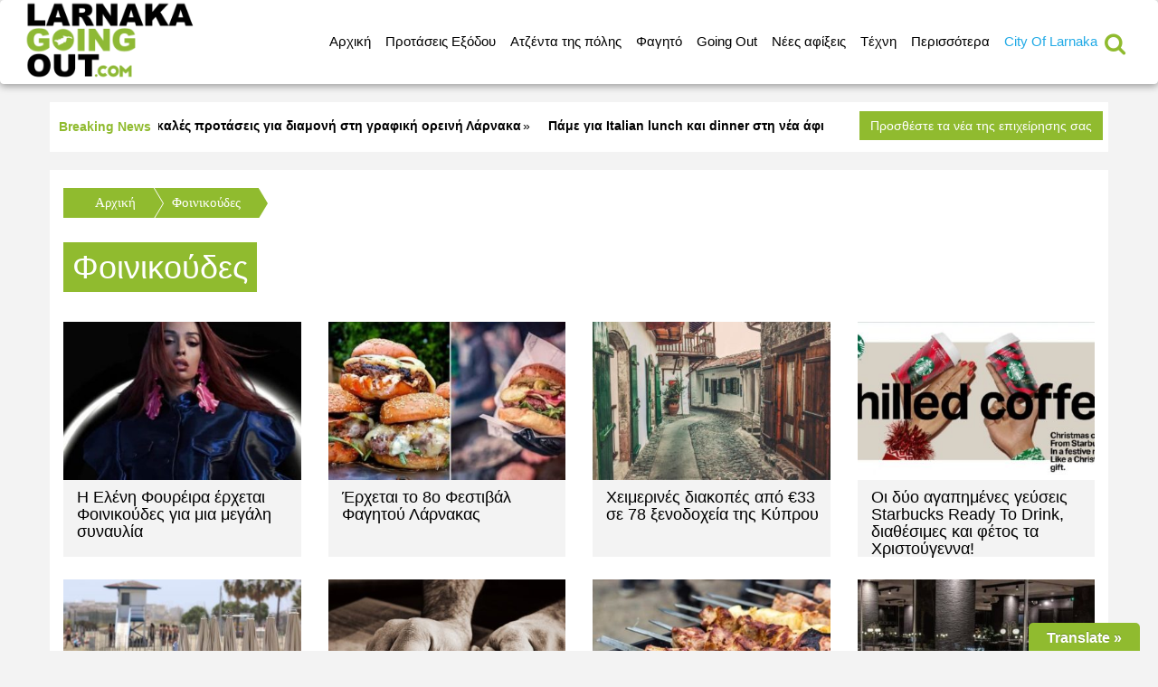

--- FILE ---
content_type: text/html; charset=UTF-8
request_url: http://larnakagoingout.cityoflarnaka.com/category/%CF%86%CE%BF%CE%B9%CE%BD%CE%B9%CE%BA%CE%BF%CF%8D%CE%B4%CE%B5%CF%82/
body_size: 18080
content:
<!DOCTYPE html>
<html lang="en">

<head>

    <meta charset="utf-8">
   
    <title>Φοινικούδες Archives - Larnaka Going Out Larnaka Going Out</title>


    <meta name="description" content="Larnaka Going Out - Larnaka Going Out" />

        
<!-- This site is optimized with the Yoast SEO plugin v4.9 - https://yoast.com/wordpress/plugins/seo/ -->
<link rel="canonical" href="http://larnakagoingout.cityoflarnaka.com/category/%cf%86%ce%bf%ce%b9%ce%bd%ce%b9%ce%ba%ce%bf%cf%8d%ce%b4%ce%b5%cf%82/" />
<link rel="next" href="http://larnakagoingout.cityoflarnaka.com/category/%cf%86%ce%bf%ce%b9%ce%bd%ce%b9%ce%ba%ce%bf%cf%8d%ce%b4%ce%b5%cf%82/page/2/" />
<meta property="og:locale" content="en_US" />
<meta property="og:type" content="object" />
<meta property="og:title" content="Φοινικούδες Archives - Larnaka Going Out" />
<meta property="og:url" content="http://larnakagoingout.cityoflarnaka.com/category/%cf%86%ce%bf%ce%b9%ce%bd%ce%b9%ce%ba%ce%bf%cf%8d%ce%b4%ce%b5%cf%82/" />
<meta property="og:site_name" content="Larnaka Going Out" />
<meta name="twitter:card" content="summary" />
<meta name="twitter:title" content="Φοινικούδες Archives - Larnaka Going Out" />
<!-- / Yoast SEO plugin. -->

<link rel='dns-prefetch' href='//s.w.org' />
		<script type="text/javascript">
			window._wpemojiSettings = {"baseUrl":"https:\/\/s.w.org\/images\/core\/emoji\/11\/72x72\/","ext":".png","svgUrl":"https:\/\/s.w.org\/images\/core\/emoji\/11\/svg\/","svgExt":".svg","source":{"concatemoji":"http:\/\/larnakagoingout.cityoflarnaka.com\/wp-includes\/js\/wp-emoji-release.min.js?ver=4.9.28"}};
			!function(e,a,t){var n,r,o,i=a.createElement("canvas"),p=i.getContext&&i.getContext("2d");function s(e,t){var a=String.fromCharCode;p.clearRect(0,0,i.width,i.height),p.fillText(a.apply(this,e),0,0);e=i.toDataURL();return p.clearRect(0,0,i.width,i.height),p.fillText(a.apply(this,t),0,0),e===i.toDataURL()}function c(e){var t=a.createElement("script");t.src=e,t.defer=t.type="text/javascript",a.getElementsByTagName("head")[0].appendChild(t)}for(o=Array("flag","emoji"),t.supports={everything:!0,everythingExceptFlag:!0},r=0;r<o.length;r++)t.supports[o[r]]=function(e){if(!p||!p.fillText)return!1;switch(p.textBaseline="top",p.font="600 32px Arial",e){case"flag":return s([55356,56826,55356,56819],[55356,56826,8203,55356,56819])?!1:!s([55356,57332,56128,56423,56128,56418,56128,56421,56128,56430,56128,56423,56128,56447],[55356,57332,8203,56128,56423,8203,56128,56418,8203,56128,56421,8203,56128,56430,8203,56128,56423,8203,56128,56447]);case"emoji":return!s([55358,56760,9792,65039],[55358,56760,8203,9792,65039])}return!1}(o[r]),t.supports.everything=t.supports.everything&&t.supports[o[r]],"flag"!==o[r]&&(t.supports.everythingExceptFlag=t.supports.everythingExceptFlag&&t.supports[o[r]]);t.supports.everythingExceptFlag=t.supports.everythingExceptFlag&&!t.supports.flag,t.DOMReady=!1,t.readyCallback=function(){t.DOMReady=!0},t.supports.everything||(n=function(){t.readyCallback()},a.addEventListener?(a.addEventListener("DOMContentLoaded",n,!1),e.addEventListener("load",n,!1)):(e.attachEvent("onload",n),a.attachEvent("onreadystatechange",function(){"complete"===a.readyState&&t.readyCallback()})),(n=t.source||{}).concatemoji?c(n.concatemoji):n.wpemoji&&n.twemoji&&(c(n.twemoji),c(n.wpemoji)))}(window,document,window._wpemojiSettings);
		</script>
		<style type="text/css">
img.wp-smiley,
img.emoji {
	display: inline !important;
	border: none !important;
	box-shadow: none !important;
	height: 1em !important;
	width: 1em !important;
	margin: 0 .07em !important;
	vertical-align: -0.1em !important;
	background: none !important;
	padding: 0 !important;
}
</style>
<link rel='stylesheet' id='glt-toolbar-styles-css'  href='http://larnakagoingout.cityoflarnaka.com/wp-content/plugins/google-language-translator/css/toolbar.css?ver=4.9.28' type='text/css' media='all' />
<link rel='stylesheet' id='google-language-translator-css'  href='http://larnakagoingout.cityoflarnaka.com/wp-content/plugins/google-language-translator/css/style.css?ver=4.9.28' type='text/css' media='all' />
<link rel='stylesheet' id='wordpress-popular-posts-css'  href='http://larnakagoingout.cityoflarnaka.com/wp-content/plugins/wordpress-popular-posts/style/wpp.css?ver=3.3.4' type='text/css' media='all' />
<script type='text/javascript' src='http://larnakagoingout.cityoflarnaka.com/wp-includes/js/jquery/jquery.js?ver=1.12.4'></script>
<script type='text/javascript' src='http://larnakagoingout.cityoflarnaka.com/wp-includes/js/jquery/jquery-migrate.min.js?ver=1.4.1'></script>
<script type='text/javascript' src='http://larnakagoingout.cityoflarnaka.com/wp-content/plugins/google-language-translator/js/load-flags.js?ver=4.9.28'></script>
<script type='text/javascript' src='http://larnakagoingout.cityoflarnaka.com/wp-content/plugins/google-language-translator/js/load-toolbar.js?ver=4.9.28'></script>
<link rel='https://api.w.org/' href='http://larnakagoingout.cityoflarnaka.com/wp-json/' />
<link rel="EditURI" type="application/rsd+xml" title="RSD" href="http://larnakagoingout.cityoflarnaka.com/xmlrpc.php?rsd" />
<link rel="wlwmanifest" type="application/wlwmanifest+xml" href="http://larnakagoingout.cityoflarnaka.com/wp-includes/wlwmanifest.xml" /> 
<meta name="generator" content="WordPress 4.9.28" />
<style type="text/css">#glt-translate-trigger {
    position: fixed;
    bottom: 0px;
    top: auto;
    right: 20px;
    z-index: 200002;
    padding: 6px 20px 3px;
    font-size: 16px;
    font-family: Arial;
    font-weight: 700;
    color: #fff;
    text-shadow: 0px -1px 0px rgba(0,0,0,0.25);
    text-decoration: none;
    text-align: center;
    border-top-left-radius: 5px;
    border-top-right-radius: 5px;
    -webkit-border-top-left-radius: 5px;
    -webkit-border-top-right-radius: 5px;
    -moz-border-top-left-radius: 5px;
    -moz-border-top-right-radius: 5px;
    box-shadow: 0px 0px 9px rgba(0,0,0,0.3) -webkit-box-shadow:0px 0px 9px rgba(0,0,0,0.3);
    -moz-box-shadow: 0px 0px 9px rgba(0,0,0,0.3);
    box-sizing: content-box!important;
    -webkit-box-sizing: content-box!important;
    -moz-box-sizing: content-box!important;
    background: linear-gradient(center top,#90BB2F,#90BB2F);
    background: -webkit-gradient(linear,center top,center bottom,from(#90BB2F),to(#90BB2F));
    background: -webkit-linear-gradient(#90BB2F,#90BB2F);
    background: -moz-linear-gradient(#90BB2F,#90BB2F);
    background: -o-linear-gradient(#90BB2F,#90BB2F);
    background: -ms-linear-gradient(#90BB2F,#90BB2F);
    background: linear-gradient(#90BB2F,#90BB2F);
    background: -o-linear-gradientcenter (center top, #90BB2F, #90BB2F);
}p.hello { font-size:12px; color:darkgray; }#google_language_translator, #flags { text-align:left; }#google_language_translator { clear:both; }#flags { width:165px; }#flags a { display:inline-block; margin-right:2px; }.goog-tooltip {display: none !important;}.goog-tooltip:hover {display: none !important;}.goog-text-highlight {background-color: transparent !important; border: none !important; box-shadow: none !important;}#google_language_translator a {display: none !important; }.goog-te-gadget {color:transparent !important;}.goog-te-gadget { font-size:0px !important; }.goog-branding { display:none; }.goog-te-banner-frame{visibility:hidden !important;}body { top:0px !important;}</style>    <meta http-equiv="X-UA-Compatible" content="IE=edge">
    <meta name="viewport" content="width=device-width, initial-scale=1">
    <link rel="shortcut icon" href="http://larnakagoingout.cityoflarnaka.com/wp-content/themes/larnakagoingout/favicon.ico" type="image/x-icon">
<link rel="icon" href="http://larnakagoingout.cityoflarnaka.com/wp-content/themes/larnakagoingout/favicon.ico" type="image/x-icon">

    <link href="http://larnakagoingout.cityoflarnaka.com/wp-content/themes/larnakagoingout/css/bootstrap.css" rel="stylesheet">
    <link href="http://larnakagoingout.cityoflarnaka.com/wp-content/themes/larnakagoingout/css/portfolio-item.css" rel="stylesheet">
     <link href="http://larnakagoingout.cityoflarnaka.com/wp-content/themes/larnakagoingout/css/custom.css" rel="stylesheet">
     <link rel="stylesheet" href="http://cdnjs.cloudflare.com/ajax/libs/font-awesome/4.6.3/css/font-awesome.min.css">
     <link rel='stylesheet' id='simplyscroll-css' href='http://larnakagoingout.cityoflarnaka.com/wp-content/themes/larnakagoingout/css/jquery.simplyscroll.css' type='text/css' media='all'/>
    <!-- HTML5 Shim and Respond.js IE8 support of HTML5 elements and media queries -->
    <!-- WARNING: Respond.js doesn't work if you view the page via file:// -->
    <!--[if lt IE 9]>
        <script src="https://oss.maxcdn.com/libs/html5shiv/3.7.0/html5shiv.js"></script>
        <script src="https://oss.maxcdn.com/libs/respond.js/1.4.2/respond.min.js"></script>
    <![endif]-->

<script async='async' src='https://www.googletagservices.com/tag/js/gpt.js'></script>
<script>
  var googletag = googletag || {};
  googletag.cmd = googletag.cmd || [];
</script>

<script>
  googletag.cmd.push(function() {

    var mapping_top3 = googletag.sizeMapping().
        
        addSize([100, 200], [320, 85]).
        addSize([600, 200], [468, 60]).
        addSize([750, 200], [728, 90]).
        addSize([978, 200], [[728, 90], [245, 90]]). 
        build();


    googletag.defineSlot('/34549281/mobile_go', [300, 250], 'div-gpt-ad-1484077976230-0').addService(googletag.pubads());
    googletag.defineSlot('/34549281/right_top_go', [300, 250], 'div-gpt-ad-1484077976230-1').addService(googletag.pubads());
    googletag.defineSlot('/34549281/Top_728x90_go', [[728, 90], [320, 85], [468, 60]], 'div-gpt-ad-1484078416143-0').defineSizeMapping(mapping_top3).addService(googletag.pubads());
    googletag.defineSlot('/34549281/top_245_go', [245, 90], 'div-gpt-ad-1484158227578-0').addService(googletag.pubads());
    googletag.defineSlot('/34549281/under_splash_go', [245, 90], 'div-gpt-ad-1484394106526-0').addService(googletag.pubads());
    googletag.defineSlot('/34549281/under_splash_728_90_go', [[320, 85], [468, 60], [728, 90]], 'div-gpt-ad-1484394106526-1').defineSizeMapping(mapping_top3).addService(googletag.pubads());
     googletag.defineSlot('/34549281/under_exodos_245', [245, 90], 'div-gpt-ad-1485632653078-0').addService(googletag.pubads());
    googletag.defineSlot('/34549281/under_exodos_728', [[728, 90], [320, 85], [468, 60]], 'div-gpt-ad-1485632653078-1').defineSizeMapping(mapping_top3).addService(googletag.pubads());
    googletag.defineSlot('/34549281/under_pigame_245', [245, 90], 'div-gpt-ad-1485632653078-2').addService(googletag.pubads());
    googletag.defineSlot('/34549281/under_pigame_728', [[728, 90], [320, 85], [468, 60]], 'div-gpt-ad-1485632653078-3').defineSizeMapping(mapping_top3).addService(googletag.pubads());
    googletag.defineSlot('/34549281/under_afixis_728_go', [[728, 90], [320, 85], [468, 60]], 'div-gpt-ad-1485632653078-4').defineSizeMapping(mapping_top3).addService(googletag.pubads());
    googletag.defineSlot('/34549281/under_afixis234__go', [245, 90], 'div-gpt-ad-1485632653078-5').addService(googletag.pubads());
    googletag.defineSlot('/34549281/under_estiatoria_728_go', [[728, 90], [320, 85], [468, 60]], 'div-gpt-ad-1485632653078-6').defineSizeMapping(mapping_top3).addService(googletag.pubads());
    googletag.defineSlot('/34549281/under_estiatoria_245', [245, 90], 'div-gpt-ad-1485632653078-7').addService(googletag.pubads());
    googletag.defineSlot('/34549281/under_coctail_728', [[728, 90], [320, 85], [468, 60]], 'div-gpt-ad-1485632653078-8').defineSizeMapping(mapping_top3).addService(googletag.pubads());
    googletag.defineSlot('/34549281/under_coctails_245', [245, 90], 'div-gpt-ad-1485632653078-9').addService(googletag.pubads());
    googletag.defineSlot('/34549281/right_middle_go', [300, 250], 'div-gpt-ad-1485632653078-10').addService(googletag.pubads());
    googletag.defineSlot('/34549281/right_bottom_go', [300, 250], 'div-gpt-ad-1485632653078-11').addService(googletag.pubads());
     googletag.defineSlot('/34549281/300_600_go', [300, 600], 'div-gpt-ad-1489857580579-0').addService(googletag.pubads());
    googletag.pubads().enableSingleRequest();
    googletag.enableServices();
  });
</script>




<script>
  (function(i,s,o,g,r,a,m){i['GoogleAnalyticsObject']=r;i[r]=i[r]||function(){
  (i[r].q=i[r].q||[]).push(arguments)},i[r].l=1*new Date();a=s.createElement(o),
  m=s.getElementsByTagName(o)[0];a.async=1;a.src=g;m.parentNode.insertBefore(a,m)
  })(window,document,'script','//www.google-analytics.com/analytics.js','ga');

  ga('create', 'UA-67829747-1', 'auto');
  ga('send', 'pageview');

</script>


</head>

<body>

    <!-- Navigation navbar-fixed-top  -->
    <nav class="navbar navbar-inverse bgWhite" role="navigation">
        <div class="">
            <!-- Brand and toggle get grouped for better mobile display -->
            <div class="navbar-header">
                <button type="button" class="navbar-toggle" data-toggle="collapse" data-target="#bs-example-navbar-collapse-1">
                    <span class="sr-only">Toggle navigation</span>
                    <span class="icon-bar"></span>
                    <span class="icon-bar"></span>
                    <span class="icon-bar"></span>
                </button>
                <a class="navbar-brand" href="http://larnakagoingout.cityoflarnaka.com"><img class="logoImg" src="http://larnakagoingout.cityoflarnaka.com/wp-content/themes/larnakagoingout/images/logo-going-out.png" alt="Αρχική"></a>
            </div>
           	            <div class="collapse navbar-collapse" id="bs-example-navbar-collapse-1">
                <ul class="nav navbar-nav">
                    <li >
                        <a href="http://larnakagoingout.cityoflarnaka.com" >Aρχική</a>
                       
                    </li>

                    	

                    <li class="dropdown1">
                        <a id="item47" target="" href="http://larnakagoingout.cityoflarnaka.com/category/%cf%80%cf%81%ce%bf%cf%84%ce%ac%cf%83%ce%b5%ce%b9%cf%82-%ce%b5%ce%be%cf%8c%ce%b4%ce%bf%cf%85/" class="dropdown-toggle">Προτάσεις Εξόδου</a>

                        									<ul class="dropdown-menu">
                                    	                                          <li><a target=""  href="http://larnakagoingout.cityoflarnaka.com/category/%ce%ba%ce%ad%ce%bd%cf%84%cf%81%ce%bf-%cf%80%cf%8c%ce%bb%ce%b7%cf%82/">Κέντρο Πόλης</a></li>
                                                                                  <li><a target=""  href="http://larnakagoingout.cityoflarnaka.com/category/%cf%86%ce%bf%ce%b9%ce%bd%ce%b9%ce%ba%ce%bf%cf%8d%ce%b4%ce%b5%cf%82/">Φοινικούδες</a></li>
                                                                                  <li><a target=""  href="http://larnakagoingout.cityoflarnaka.com/category/%ce%b5%cf%81%ce%bc%ce%bf%cf%8d/">Ερμού</a></li>
                                                                                  <li><a target=""  href="http://larnakagoingout.cityoflarnaka.com/category/%ce%ba%ce%bb%ce%b5%ce%ac%ce%bd%ce%b8%ce%b7-%ce%ba%ce%b1%ce%bb%ce%bf%ce%b3%ce%b5%cf%81%ce%ac/">Κλεάνθη Καλογερά</a></li>
                                                                                  <li><a target=""  href="http://larnakagoingout.cityoflarnaka.com/category/%ce%ad%ce%be%ce%bf%ce%b4%ce%bf%cf%82-%cf%83%cf%84%ce%b7%ce%bd-%cf%80%cf%8c%ce%bb%ce%b7/%ce%bb%ce%b1%cf%8a%ce%ba%ce%ae-%ce%b3%ce%b5%ce%b9%cf%84%ce%bf%ce%bd%ce%b9%ce%ac/">Λαϊκή Γειτονιά</a></li>
                                                                                  <li><a target=""  href="http://larnakagoingout.cityoflarnaka.com/category/%cf%80%ce%b9%ce%b1%ce%bb%ce%ad-%cf%80%ce%b1%cf%83%ce%b9%ce%ac/">Πιαλέ Πασιά</a></li>
                                                                                  <li><a target=""  href="http://larnakagoingout.cityoflarnaka.com/category/%ce%bc%ce%b1%ce%ba%ce%ad%ce%bd%ce%b6%cf%85/">Μακένζυ</a></li>
                                                                                  <li><a target=""  href="http://larnakagoingout.cityoflarnaka.com/category/%ce%b4%ce%b5%ce%ba%ce%ad%ce%bb%ce%b5%ce%b9%ce%b1/">Δεκέλεια</a></li>
                                                                                  <li><a target=""  href="http://larnakagoingout.cityoflarnaka.com/category/%ce%bb%ce%ac%cf%81%ce%bd%ce%b1%ce%ba%ce%b1/">Λάρνακα</a></li>
                                                                                  <li><a target=""  href="http://larnakagoingout.cityoflarnaka.com/category/%cf%80%cf%81%ce%bf%cf%84%ce%ac%cf%83%ce%b5%ce%b9%cf%82-%ce%b5%ce%be%cf%8c%ce%b4%ce%bf%cf%85/%ce%bf%cf%81%ce%b5%ce%b9%ce%bd%ce%ae-%ce%bb%ce%ac%cf%81%ce%bd%ce%b1%ce%ba%ce%b1/">Ορεινή Λάρνακα</a></li>
                                                                                                     
                                    </ul>
								                    </li>
                    	

                    <li >
                        <a id="item1" target="" href="http://larnakagoingout.cityoflarnaka.com/category/%ce%b1%cf%84%ce%b6%ce%ad%ce%bd%cf%84%ce%b1-%cf%84%ce%b7%cf%82-%cf%80%cf%8c%ce%bb%ce%b7%cf%82/" >Ατζέντα της πόλης</a>

                                            </li>
                    	

                    <li class="dropdown1">
                        <a id="item48" target="" href="http://larnakagoingout.cityoflarnaka.com/category/%cf%86%ce%b1%ce%b3%ce%b7%cf%84%cf%8c/" class="dropdown-toggle">Φαγητό</a>

                        									<ul class="dropdown-menu">
                                    	                                          <li><a target=""  href="http://larnakagoingout.cityoflarnaka.com/category/%cf%86%ce%b1%ce%b3%ce%b7%cf%84%cf%8c/%ce%b5%cf%83%cf%84%ce%b9%ce%b1%cf%84%cf%8c%cf%81%ce%b9%ce%b1/">Εστιατόρια</a></li>
                                                                                  <li><a target=""  href="http://larnakagoingout.cityoflarnaka.com/category/%cf%86%ce%b1%ce%b3%ce%b7%cf%84%cf%8c/%cf%84%ce%b1%ce%b2%ce%ad%cf%81%ce%bd%ce%b5%cf%82/">Ταβέρνες</a></li>
                                                                                  <li><a target=""  href="http://larnakagoingout.cityoflarnaka.com/category/%cf%86%ce%b1%ce%b3%ce%b7%cf%84%cf%8c/%cf%80%cf%81%ce%bf%cf%84%ce%b5%ce%b9%ce%bd%cf%8c%ce%bc%ce%b5%ce%bd%ce%b1-%cf%80%ce%b9%ce%ac%cf%84%ce%b1/">Προτεινόμενα πιάτα</a></li>
                                                                                  <li><a target=""  href="http://larnakagoingout.cityoflarnaka.com/category/%cf%86%ce%b1%ce%b3%ce%b7%cf%84%cf%8c/street-food/">Street Food</a></li>
                                                                                                     
                                    </ul>
								                    </li>
                    	

                    <li class="dropdown1">
                        <a id="item52" target="" href="http://larnakagoingout.cityoflarnaka.com/category/going-out/" class="dropdown-toggle">Going Out</a>

                        									<ul class="dropdown-menu">
                                    	                                          <li><a target=""  href="http://larnakagoingout.cityoflarnaka.com/category/going-out/clubs/">Clubs</a></li>
                                                                                  <li><a target=""  href="http://larnakagoingout.cityoflarnaka.com/category/going-out/bars/">Bars</a></li>
                                                                                  <li><a target=""  href="http://larnakagoingout.cityoflarnaka.com/category/going-out/wine-bars/">Wine Bars</a></li>
                                                                                  <li><a target=""  href="http://larnakagoingout.cityoflarnaka.com/category/going-out/cafe/">Café</a></li>
                                                                                  <li><a target=""  href="http://larnakagoingout.cityoflarnaka.com/category/going-out/events/">Events</a></li>
                                                                                  <li><a target=""  href="http://larnakagoingout.cityoflarnaka.com/category/%ce%bc%ce%bf%cf%85%cf%83%ce%b9%ce%ba%ce%ae/">Μουσική</a></li>
                                                                                  <li><a target=""  href="http://larnakagoingout.cityoflarnaka.com/category/going-out/%ce%b8%ce%ad%ce%b1%cf%84%cf%81%ce%bf/">Θέατρο</a></li>
                                                                                  <li><a target=""  href="http://larnakagoingout.cityoflarnaka.com/category/going-out/%ce%ba%ce%b9%ce%bd%ce%b7%ce%bc%ce%b1%cf%84%ce%bf%ce%b3%cf%81%ce%ac%cf%86%ce%bf%cf%82/">Κινηματογράφος</a></li>
                                                                                  <li><a target=""  href="http://larnakagoingout.cityoflarnaka.com/category/going-out/%cf%80%ce%b1%ce%b9%ce%b4%ce%af-%ce%ba%ce%b1%ce%b9-%ce%bf%ce%b9%ce%ba%ce%bf%ce%b3%ce%ad%ce%bd%ce%b5%ce%b9%ce%b5%ce%b1/">Παιδί και Οικογένειεα</a></li>
                                                                                                     
                                    </ul>
								                    </li>
                    	

                    <li class="dropdown1">
                        <a id="item59" target="" href="http://larnakagoingout.cityoflarnaka.com/category/n%ce%ad%ce%b5%cf%82-%ce%b1%cf%86%ce%af%ce%be%ce%b5%ce%b9%cf%82/" class="dropdown-toggle">Nέες αφίξεις</a>

                        									<ul class="dropdown-menu">
                                    	                                          <li><a target=""  href="http://larnakagoingout.cityoflarnaka.com/category/n%ce%ad%ce%b5%cf%82-%ce%b1%cf%86%ce%af%ce%be%ce%b5%ce%b9%cf%82/%cf%86%ce%b1%ce%b3%ce%b7%cf%84%cf%8c-n%ce%ad%ce%b5%cf%82-%ce%b1%cf%86%ce%af%ce%be%ce%b5%ce%b9%cf%82/">Φαγητό</a></li>
                                                                                  <li><a target=""  href="http://larnakagoingout.cityoflarnaka.com/category/n%ce%ad%ce%b5%cf%82-%ce%b1%cf%86%ce%af%ce%be%ce%b5%ce%b9%cf%82/bars-n%ce%ad%ce%b5%cf%82-%ce%b1%cf%86%ce%af%ce%be%ce%b5%ce%b9%cf%82/">Bars</a></li>
                                                                                  <li><a target=""  href="http://larnakagoingout.cityoflarnaka.com/category/n%ce%ad%ce%b5%cf%82-%ce%b1%cf%86%ce%af%ce%be%ce%b5%ce%b9%cf%82/cafe-n%ce%ad%ce%b5%cf%82-%ce%b1%cf%86%ce%af%ce%be%ce%b5%ce%b9%cf%82/">Café</a></li>
                                                                                                     
                                    </ul>
								                    </li>
                    	

                    <li class="dropdown1">
                        <a id="item63" target="" href="http://larnakagoingout.cityoflarnaka.com/category/t%ce%ad%cf%87%ce%bd%ce%b7/" class="dropdown-toggle">Tέχνη</a>

                        									<ul class="dropdown-menu">
                                    	                                          <li><a target=""  href="http://larnakagoingout.cityoflarnaka.com/category/t%ce%ad%cf%87%ce%bd%ce%b7/%ce%b5%ce%ba%ce%b8%ce%ad%cf%83%ce%b5%ce%b9%cf%82/">Εκθέσεις</a></li>
                                                                                  <li><a target=""  href="http://larnakagoingout.cityoflarnaka.com/category/t%ce%ad%cf%87%ce%bd%ce%b7/%ce%ba%ce%b1%ce%bb%ce%bb%ce%b9%cf%84%ce%ad%cf%87%ce%bd%ce%b5%cf%82/">Καλλιτέχνες</a></li>
                                                                                                     
                                    </ul>
								                    </li>
                    	

                    <li class="dropdown1">
                        <a id="item428" target="" href="#" class="dropdown-toggle">Περισσότερα</a>

                        									<ul class="dropdown-menu">
                                    	                                          <li><a target=""  href="http://larnakagoingout.cityoflarnaka.com/category/a%cf%86%ce%b9%ce%b5%cf%81%cf%8e%ce%bc%ce%b1%cf%84%ce%b1/">Aφιερώματα</a></li>
                                                                                  <li><a target=""  href="http://larnakagoingout.cityoflarnaka.com/category/%ce%bc%ce%ac%cf%81%ce%ba%ce%b5%cf%84%ce%b9%ce%bd%ce%b3%ce%ba%ce%b4%ce%b9%ce%b1%cf%86%ce%ae%ce%bc%ce%b9%cf%83%ce%b7/">Μάρκετινγκ/Διαφήμιση</a></li>
                                                                                  <li><a target=""  href="http://larnakagoingout.cityoflarnaka.com/category/%ce%bc%ce%bf%cf%85%cf%83%ce%b9%ce%ba%ce%ae/">Μουσική</a></li>
                                                                                  <li><a target=""  href="http://larnakagoingout.cityoflarnaka.com/category/%cf%80%ce%b1%cf%81%ce%bf%cf%85%cf%83%ce%b9%ce%ac%cf%83%ce%b5%ce%b9%cf%82-%ce%b5%cf%80%ce%b9%cf%87%ce%b5%ce%b9%cf%81%ce%ae%cf%83%ce%b5%cf%89%ce%bd/">Παρουσιάσεις επιχειρήσεων</a></li>
                                                                                  <li><a target=""  href="http://larnakagoingout.cityoflarnaka.com/category/%cf%80%ce%b1%cf%81%ce%bf%cf%85%cf%83%ce%b9%ce%ac%cf%83%ce%b5%ce%b9%cf%82/">Παρουσιάσεις</a></li>
                                                                                  <li><a target=""  href="http://larnakagoingout.cityoflarnaka.com/category/%ce%b3%ce%b5%ce%bd%ce%b9%ce%ba%ce%ac/">Γενικά</a></li>
                                                                                  <li><a target=""  href="http://larnakagoingout.cityoflarnaka.com/category/%ce%b3%ce%b5%cf%8d%cf%83%ce%b5%ce%b9%cf%82/">Γεύσεις</a></li>
                                                                                  <li><a target=""  href="http://larnakagoingout.cityoflarnaka.com/category/%cf%84%ce%b1%ce%be%ce%af%ce%b4%ce%b9/">Ταξίδι</a></li>
                                                                                  <li><a target=""  href="http://larnakagoingout.cityoflarnaka.com/category/%ce%b4%ce%b5%ce%bb%cf%84%ce%af%ce%b1-%cf%84%cf%8d%cf%80%ce%bf%cf%85/">Δελτία Τύπου</a></li>
                                                                                  <li><a target="_blank"  href="http://www.cityoflarnaka.com/category/goingout/">Top Going Out</a></li>
                                                                                                     
                                    </ul>
								                    </li>
                    	

                    <li >
                        <a id="item429" target="_blank" href="http://www.cityoflarnaka.com" >City Of Larnaka</a>

                                            </li>
                                        <li><i class="fa fa-search search-toggler" id="buttonSearchTop"></i></li>
                </ul>

            </div>
            <!-- /.navbar-collapse -->
        </div>
        <!-- /.container -->
    </nav>

     <div class="sf_container" id="demo"> 
        <form role="search" method="get" class="searchform" action="http://larnakagoingout.cityoflarnaka.com" >
            <p>
                <input style="WIDTH: 100%;" class='sf_input' autocomplete='off' type='text' placeholder='Αναζήτηση'  name='s'   />
                <input type="hidden" name="post_type" value="post">
                
            </p>
        </form>
    </div> 

    <div id="intr" class="container" style="padding:10px 10px;">
        <div class="row">
                        <div class="brnews col-lg-9 col-md-8">
                <h5 style="float: left;width:110px;color:#90BB2F;"><strong>Breaking News</strong></h5>
                <ul id="scroller">
                                        <li>
                        <p><a href="http://larnakagoingout.cityoflarnaka.com/20-%cf%80%ce%bf%ce%bb%cf%8d-%ce%ba%ce%b1%ce%bb%ce%ad%cf%82-%cf%80%cf%81%ce%bf%cf%84%ce%ac%cf%83%ce%b5%ce%b9%cf%82-%ce%b3%ce%b9%ce%b1-%ce%b4%ce%b9%ce%b1%ce%bc%ce%bf%ce%bd%ce%ae-%cf%83%cf%84%ce%b7/" title="20 πολύ καλές προτάσεις για διαμονή στη γραφική ορεινή Λάρνακα" rel="bookmark"><span class="title">20 πολύ καλές προτάσεις για διαμονή στη γραφική ορεινή Λάρνακα</span></a></p>
                    </li>
                                        <li>
                        <p><a href="http://larnakagoingout.cityoflarnaka.com/%cf%80%ce%ac%ce%bc%ce%b5-%ce%b3%ce%b9%ce%b1-italian-lunch-%ce%ba%ce%b1%ce%b9-dinner-%cf%83%cf%84%ce%b7-%ce%bd%ce%ad%ce%b1-%ce%ac%cf%86%ce%b9%ce%be%ce%b7-%cf%80%ce%bf%cf%85-%ce%b2%cf%81%ce%af%cf%83/" title="Πάμε για Italian lunch και dinner στη νέα άφιξη που βρίσκεται στη νέα Δημοτική Αγορά Λάρνακας" rel="bookmark"><span class="title">Πάμε για Italian lunch και dinner στη νέα άφιξη που βρίσκεται στη νέα Δημοτική Αγορά Λάρνακας</span></a></p>
                    </li>
                                        <li>
                        <p><a href="http://larnakagoingout.cityoflarnaka.com/vino-fine-%ce%b3%ce%b9%ce%bf%cf%81%cf%84%ce%ac%ce%b6%ce%b5%ce%b9-%cf%84%ce%bf%ce%bd-%ce%ad%ce%bd%ce%b1-%cf%87%cf%81%cf%8c%ce%bd%ce%bf-%ce%bb%ce%b5%ce%b9%cf%84%ce%bf%cf%85%cf%81%ce%b3%ce%af%ce%b1/" title="To Vino Fine γιορτάζει τον ένα χρόνο λειτουργίας του με μία Wine Tasting βραδιά" rel="bookmark"><span class="title">To Vino Fine γιορτάζει τον ένα χρόνο λειτουργίας του με μία Wine Tasting βραδιά</span></a></p>
                    </li>
                                        <li>
                        <p><a href="http://larnakagoingout.cityoflarnaka.com/valentines-day-%cf%83%cf%84%ce%bf-%ce%b1%ce%bd%ce%b1%ce%bd%ce%b5%cf%89%ce%bc%ce%ad%ce%bd%ce%bf-re-buke-lounge/" title="Valentines Day στο ανανεωμένο Re.Buke Lounge" rel="bookmark"><span class="title">Valentines Day στο ανανεωμένο Re.Buke Lounge</span></a></p>
                    </li>
                                        <li>
                        <p><a href="http://larnakagoingout.cityoflarnaka.com/cyprus-eating-awards-2023-%ce%bd%ce%b9%ce%ba%ce%b7%cf%84%ce%ae%cf%82-%cf%83%cf%84%ce%b7%ce%bd-%ce%ba%ce%b1%cf%84%ce%b7%ce%b3%ce%bf%cf%81%ce%af%ce%b1-%cf%84%ce%b1%ce%b2%ce%ad%cf%81%ce%bd%ce%b1-%ce%b7/" title="Cyprus Eating Awards 2023: Νικητής στην κατηγορία Ταβέρνα η «Καλή Ευτυχία»" rel="bookmark"><span class="title">Cyprus Eating Awards 2023: Νικητής στην κατηγορία Ταβέρνα η «Καλή Ευτυχία»</span></a></p>
                    </li>
                                        <li>
                        <p><a href="http://larnakagoingout.cityoflarnaka.com/%cf%80%cf%81%ce%bf%ce%b2%ce%bf%ce%bb%ce%ae-%cf%84%ce%b1%ce%b9%ce%bd%ce%af%ce%b1%cf%82-%ce%b3%ce%b9%ce%b1-%cf%8c%ce%bb%ce%bf%cf%85%cf%82-%cf%84%ce%bf%cf%85%cf%82-%ce%bc%ce%b9%ce%ba%cf%81%ce%bf%cf%8d/" title="Προβολή ταινίας για όλους τους μικρούς μας φίλους στη Δημοτική Βιβλιοθήκη Λάρνακας!" rel="bookmark"><span class="title">Προβολή ταινίας για όλους τους μικρούς μας φίλους στη Δημοτική Βιβλιοθήκη Λάρνακας!</span></a></p>
                    </li>
                                        <li>
                        <p><a href="http://larnakagoingout.cityoflarnaka.com/%cf%84%ce%bf-%cf%83%ce%ac%ce%b2%ce%b2%ce%b1%cf%84%ce%bf-9-%ce%b4%ce%b5%ce%ba%ce%b5%ce%bc%ce%b2%cf%81%ce%af%ce%bf%cf%85-%ce%b7-%ce%bc%ce%b5%ce%b3%ce%ac%ce%bb%ce%b7-%cf%87%cf%81%ce%b9%cf%83%cf%84%ce%bf/" title="Το Σάββατο 9 Δεκεμβρίου η μεγάλη χριστουγεννιάτικη παρέλαση στη Λάρνακα" rel="bookmark"><span class="title">Το Σάββατο 9 Δεκεμβρίου η μεγάλη χριστουγεννιάτικη παρέλαση στη Λάρνακα</span></a></p>
                    </li>
                                        <li>
                        <p><a href="http://larnakagoingout.cityoflarnaka.com/%ce%b1%cf%81%cf%87%ce%af%ce%b6%ce%bf%cf%85%ce%bd-%ce%bf%ce%b9-%cf%87%cf%81%ce%b9%cf%83%cf%84%ce%bf%cf%85%ce%b3%ce%b5%ce%bd%ce%bd%ce%b9%ce%ac%cf%84%ce%b9%ce%ba%ce%b5%cf%82-%ce%b5%ce%ba%ce%b4%ce%b7/" title="Αρχίζουν οι Χριστουγεννιάτικες εκδηλώσεις στην Μαρίνα Λάρνακας" rel="bookmark"><span class="title">Αρχίζουν οι Χριστουγεννιάτικες εκδηλώσεις στην Μαρίνα Λάρνακας</span></a></p>
                    </li>
                                        <li>
                        <p><a href="http://larnakagoingout.cityoflarnaka.com/%ce%ad%cf%81%cf%87%ce%b5%cf%84%ce%b1%ce%b9-%ce%bf-%ce%bd%ce%b9%ce%ba%ce%bf%ce%bc%ce%b1%ce%bd%cf%8e%ce%bb%ce%b7%cf%82-%ce%bd%cf%85%ce%ba%cf%84%ce%ac%cf%81%ce%b7%cf%82-%cf%83%cf%84%ce%b7-%ce%bb%ce%ac/" title="Έρχεται ο Νικομανώλης Νυκτάρης στη Λάρνακα" rel="bookmark"><span class="title">Έρχεται ο Νικομανώλης Νυκτάρης στη Λάρνακα</span></a></p>
                    </li>
                                        
                </ul>

            </div>
            <div class="search col-md-4 col-lg-3"><div class="offset1">
                 <a href="http://larnakagoingout.cityoflarnaka.com/addnews" class="btn btn-primary themeFontBtn">Προσθέστε τα νέα της επιχείρησης σας</a>   
                <!-- <div class="sf_container"> 
                    <form role="search" method="get" class="searchform" action="http://larnakagoingout.cityoflarnaka.com" >
                        <p>
                            <input style="WIDTH: 112PX;" class='sf_input' autocomplete='off' type='text' placeholder='Αναζήτηση'  name='s'   />
                            <input type="hidden" name="post_type" value="post">
                            <input type="submit" id="searchsubmit" value="Search" />
                        </p>
                    </form>
                </div> -->
            </div>
        </div>
        <div class="clear"></div>
        </div>
    </div>



   <!-- Page Content -->
    <div class="container margin-top-20">

            
        <div class="row margin-bottom-30 margin-top-20">
            <ul id="breadcrumbs"><li><a href="http://larnakagoingout.cityoflarnaka.com">Αρχική</a></li></li></li></li><li><a href="http://larnakagoingout.cityoflarnaka.com/%ce%b7-%ce%b5%ce%bb%ce%ad%ce%bd%ce%b7-%cf%86%ce%bf%cf%85%cf%81%ce%ad%ce%b9%cf%81%ce%b1-%ce%ad%cf%81%cf%87%ce%b5%cf%84%ce%b1%ce%b9-%cf%86%ce%bf%ce%b9%ce%bd%ce%b9%ce%ba%ce%bf%cf%8d%ce%b4%ce%b5%cf%82/">Φοινικούδες</a></li></ul>            <div class="col-lg-12">
                <h1 class="themeHeadingInner">
                    <span> Φοινικούδες</span>                  
                </h1>
            </div>
        </div>

        <div class="row">
                 <div class="col-md-12">
                 
            </div>
        		
	      	            <div class="col-md-3 portfolio-item">
                <div class="bgBodyColor padding-bottom-20 h260">
                    <a href="http://larnakagoingout.cityoflarnaka.com/%ce%b7-%ce%b5%ce%bb%ce%ad%ce%bd%ce%b7-%cf%86%ce%bf%cf%85%cf%81%ce%ad%ce%b9%cf%81%ce%b1-%ce%ad%cf%81%cf%87%ce%b5%cf%84%ce%b1%ce%b9-%cf%86%ce%bf%ce%b9%ce%bd%ce%b9%ce%ba%ce%bf%cf%8d%ce%b4%ce%b5%cf%82/">
                         <img width="360" height="240" src="http://larnakagoingout.cityoflarnaka.com/wp-content/uploads/2023/07/IMG_7310-360x240.jpeg" class="img-responsive w100 wp-post-image" alt="" />                    </a>
                    <h4 class="padding-left">
                        <a href="http://larnakagoingout.cityoflarnaka.com/%ce%b7-%ce%b5%ce%bb%ce%ad%ce%bd%ce%b7-%cf%86%ce%bf%cf%85%cf%81%ce%ad%ce%b9%cf%81%ce%b1-%ce%ad%cf%81%cf%87%ce%b5%cf%84%ce%b1%ce%b9-%cf%86%ce%bf%ce%b9%ce%bd%ce%b9%ce%ba%ce%bf%cf%8d%ce%b4%ce%b5%cf%82/" title="Η Ελένη Φουρέιρα έρχεται Φοινικούδες για μια μεγάλη συναυλία">Η Ελένη Φουρέιρα έρχεται Φοινικούδες για μια μεγάλη συναυλία</a>   
                     </h4>                
                    
                </div>
            </div>
                        <div class="col-md-3 portfolio-item">
                <div class="bgBodyColor padding-bottom-20 h260">
                    <a href="http://larnakagoingout.cityoflarnaka.com/%ce%ad%cf%81%cf%87%ce%b5%cf%84%ce%b1%ce%b9-%cf%84%ce%bf-8o-%cf%86%ce%b5%cf%83%cf%84%ce%b9%ce%b2%ce%ac%ce%bb-%cf%86%ce%b1%ce%b3%ce%b7%cf%84%ce%bf%cf%8d-%ce%bb%ce%ac%cf%81%ce%bd%ce%b1%ce%ba%ce%b1%cf%82/">
                         <img width="360" height="240" src="http://larnakagoingout.cityoflarnaka.com/wp-content/uploads/2022/04/bb-360x240.jpg" class="img-responsive w100 wp-post-image" alt="" />                    </a>
                    <h4 class="padding-left">
                        <a href="http://larnakagoingout.cityoflarnaka.com/%ce%ad%cf%81%cf%87%ce%b5%cf%84%ce%b1%ce%b9-%cf%84%ce%bf-8o-%cf%86%ce%b5%cf%83%cf%84%ce%b9%ce%b2%ce%ac%ce%bb-%cf%86%ce%b1%ce%b3%ce%b7%cf%84%ce%bf%cf%8d-%ce%bb%ce%ac%cf%81%ce%bd%ce%b1%ce%ba%ce%b1%cf%82/" title="Έρχεται το 8o Φεστιβάλ Φαγητού Λάρνακας">Έρχεται το 8o Φεστιβάλ Φαγητού Λάρνακας</a>   
                     </h4>                
                    
                </div>
            </div>
                        <div class="col-md-3 portfolio-item">
                <div class="bgBodyColor padding-bottom-20 h260">
                    <a href="http://larnakagoingout.cityoflarnaka.com/%cf%87%ce%b5%ce%b9%ce%bc%ce%b5%cf%81%ce%b9%ce%bd%ce%ad%cf%82-%ce%b4%ce%b9%ce%b1%ce%ba%ce%bf%cf%80%ce%ad%cf%82-%ce%b1%cf%80%cf%8c-e33-%cf%83%ce%b5-78-%ce%be%ce%b5%ce%bd%ce%bf%ce%b4%ce%bf%cf%87%ce%b5/">
                         <img width="360" height="240" src="http://larnakagoingout.cityoflarnaka.com/wp-content/uploads/2020/12/cache_876x3000_Analog_medium_263612_465941_4122020-360x240.jpg" class="img-responsive w100 wp-post-image" alt="" />                    </a>
                    <h4 class="padding-left">
                        <a href="http://larnakagoingout.cityoflarnaka.com/%cf%87%ce%b5%ce%b9%ce%bc%ce%b5%cf%81%ce%b9%ce%bd%ce%ad%cf%82-%ce%b4%ce%b9%ce%b1%ce%ba%ce%bf%cf%80%ce%ad%cf%82-%ce%b1%cf%80%cf%8c-e33-%cf%83%ce%b5-78-%ce%be%ce%b5%ce%bd%ce%bf%ce%b4%ce%bf%cf%87%ce%b5/" title="Χειμερινές διακοπές από €33 σε 78 ξενοδοχεία της Κύπρου">Χειμερινές διακοπές από €33 σε 78 ξενοδοχεία της Κύπρου</a>   
                     </h4>                
                    
                </div>
            </div>
                        <div class="col-md-3 portfolio-item">
                <div class="bgBodyColor padding-bottom-20 h260">
                    <a href="http://larnakagoingout.cityoflarnaka.com/%ce%bf%ce%b9-%ce%b4%cf%8d%ce%bf-%ce%b1%ce%b3%ce%b1%cf%80%ce%b7%ce%bc%ce%ad%ce%bd%ce%b5%cf%82-%ce%b3%ce%b5%cf%8d%cf%83%ce%b5%ce%b9%cf%82-starbucks-ready-drink-%ce%b4%ce%b9%ce%b1%ce%b8%ce%ad%cf%83/">
                         <img width="360" height="240" src="http://larnakagoingout.cityoflarnaka.com/wp-content/uploads/2020/12/starbbbb--360x240.jpg" class="img-responsive w100 wp-post-image" alt="" />                    </a>
                    <h4 class="padding-left">
                        <a href="http://larnakagoingout.cityoflarnaka.com/%ce%bf%ce%b9-%ce%b4%cf%8d%ce%bf-%ce%b1%ce%b3%ce%b1%cf%80%ce%b7%ce%bc%ce%ad%ce%bd%ce%b5%cf%82-%ce%b3%ce%b5%cf%8d%cf%83%ce%b5%ce%b9%cf%82-starbucks-ready-drink-%ce%b4%ce%b9%ce%b1%ce%b8%ce%ad%cf%83/" title="Οι δύο αγαπημένες γεύσεις Starbucks Ready To Drink, διαθέσιμες και φέτος τα Χριστούγεννα!">Οι δύο αγαπημένες γεύσεις Starbucks Ready To Drink, διαθέσιμες και φέτος τα Χριστούγεννα!</a>   
                     </h4>                
                    
                </div>
            </div>
                        <div class="col-md-3 portfolio-item">
                <div class="bgBodyColor padding-bottom-20 h260">
                    <a href="http://larnakagoingout.cityoflarnaka.com/%ce%bc%cf%80%ce%b1%ce%af%ce%bd%ce%bf%cf%85%ce%bd-%ce%be%ce%b1%cf%80%ce%bb%cf%8e%cf%83%cf%84%cf%81%ce%b5%cf%82-%ce%ba%ce%b1%ce%b9-%ce%bf%ce%bc%cf%80%cf%81%ce%ad%ce%bb%ce%b5%cf%82-%ce%ba%ce%b1%ce%b9/">
                         <img width="360" height="240" src="http://larnakagoingout.cityoflarnaka.com/wp-content/uploads/2020/05/makenzy3-360x240.jpg" class="img-responsive w100 wp-post-image" alt="" />                    </a>
                    <h4 class="padding-left">
                        <a href="http://larnakagoingout.cityoflarnaka.com/%ce%bc%cf%80%ce%b1%ce%af%ce%bd%ce%bf%cf%85%ce%bd-%ce%be%ce%b1%cf%80%ce%bb%cf%8e%cf%83%cf%84%cf%81%ce%b5%cf%82-%ce%ba%ce%b1%ce%b9-%ce%bf%ce%bc%cf%80%cf%81%ce%ad%ce%bb%ce%b5%cf%82-%ce%ba%ce%b1%ce%b9/" title="Μπαίνουν ξαπλώστρες και ομπρέλες και απολυμαίνονται κοινόχρηστοι χώροι (ΒΙΝΤΕΟ)">Μπαίνουν ξαπλώστρες και ομπρέλες και απολυμαίνονται κοινόχρηστοι χώροι (ΒΙΝΤΕΟ)</a>   
                     </h4>                
                    
                </div>
            </div>
                        <div class="col-md-3 portfolio-item">
                <div class="bgBodyColor padding-bottom-20 h260">
                    <a href="http://larnakagoingout.cityoflarnaka.com/%ce%b4%ce%b7%ce%bc%ce%bf%cf%86%ce%b9%ce%bb%ce%ae%cf%82-%cf%80%ce%b9%cf%84%cf%83%ce%b1%cf%81%ce%af%ce%b1-%cf%84%ce%b7%cf%82-%ce%ba%cf%8d%cf%80%cf%81%ce%bf%cf%85-%cf%80%cf%81%ce%bf%cf%83%ce%b3%ce%b5/">
                         <img width="360" height="240" src="http://larnakagoingout.cityoflarnaka.com/wp-content/uploads/2020/05/pizza-mia.jpg2_-360x240.jpg" class="img-responsive w100 wp-post-image" alt="" />                    </a>
                    <h4 class="padding-left">
                        <a href="http://larnakagoingout.cityoflarnaka.com/%ce%b4%ce%b7%ce%bc%ce%bf%cf%86%ce%b9%ce%bb%ce%ae%cf%82-%cf%80%ce%b9%cf%84%cf%83%ce%b1%cf%81%ce%af%ce%b1-%cf%84%ce%b7%cf%82-%ce%ba%cf%8d%cf%80%cf%81%ce%bf%cf%85-%cf%80%cf%81%ce%bf%cf%83%ce%b3%ce%b5/" title="Δημοφιλής πιτσαρία της Κύπρου&#8230;προσγειώνεται στις Φοινικούδες">Δημοφιλής πιτσαρία της Κύπρου&#8230;προσγειώνεται στις Φοινικούδες</a>   
                     </h4>                
                    
                </div>
            </div>
                        <div class="col-md-3 portfolio-item">
                <div class="bgBodyColor padding-bottom-20 h260">
                    <a href="http://larnakagoingout.cityoflarnaka.com/%ce%bf-%ce%b4%ce%ae%ce%bc%ce%bf%cf%82-%ce%bb%ce%ac%cf%81%ce%bd%ce%b1%ce%ba%ce%b1%cf%82-%cf%83%ce%b1%cf%82-%cf%80%ce%b5%cf%81%ce%b9%ce%bc%ce%ad%ce%bd%ce%b5%ce%b9-%cf%83%cf%84%ce%b7%ce%bd-%ce%b5%ce%ba-2/">
                         <img width="360" height="240" src="http://larnakagoingout.cityoflarnaka.com/wp-content/uploads/2020/02/TSIKNOPEMPTH-360x240.jpg" class="img-responsive w100 wp-post-image" alt="" />                    </a>
                    <h4 class="padding-left">
                        <a href="http://larnakagoingout.cityoflarnaka.com/%ce%bf-%ce%b4%ce%ae%ce%bc%ce%bf%cf%82-%ce%bb%ce%ac%cf%81%ce%bd%ce%b1%ce%ba%ce%b1%cf%82-%cf%83%ce%b1%cf%82-%cf%80%ce%b5%cf%81%ce%b9%ce%bc%ce%ad%ce%bd%ce%b5%ce%b9-%cf%83%cf%84%ce%b7%ce%bd-%ce%b5%ce%ba-2/" title="Ο Δήμος Λάρνακας σας περιμένει στην εκδήλωση της Τσικνοπέμπτης">Ο Δήμος Λάρνακας σας περιμένει στην εκδήλωση της Τσικνοπέμπτης</a>   
                     </h4>                
                    
                </div>
            </div>
                        <div class="col-md-3 portfolio-item">
                <div class="bgBodyColor padding-bottom-20 h260">
                    <a href="http://larnakagoingout.cityoflarnaka.com/%ce%bd%ce%ad%ce%bf-vibe-dining-concept-%cf%83%cf%84%ce%bf-%ce%bf%ce%bb%cf%8c%cf%84%ce%b5%ce%bb%ce%b1-%ce%b1%ce%bd%ce%b1%ce%ba%ce%b1%ce%b9%ce%bd%ce%b9%cf%83%ce%bc%ce%ad%ce%bd%ce%bf-hobos-steak-house/">
                         <img width="360" height="240" src="http://larnakagoingout.cityoflarnaka.com/wp-content/uploads/2020/02/hobos-360x240.jpg" class="img-responsive w100 wp-post-image" alt="" />                    </a>
                    <h4 class="padding-left">
                        <a href="http://larnakagoingout.cityoflarnaka.com/%ce%bd%ce%ad%ce%bf-vibe-dining-concept-%cf%83%cf%84%ce%bf-%ce%bf%ce%bb%cf%8c%cf%84%ce%b5%ce%bb%ce%b1-%ce%b1%ce%bd%ce%b1%ce%ba%ce%b1%ce%b9%ce%bd%ce%b9%cf%83%ce%bc%ce%ad%ce%bd%ce%bf-hobos-steak-house/" title="Νέο Vibe Dining Concept στο ολότελα ανακαινισμένο Hobos Steak House!">Νέο Vibe Dining Concept στο ολότελα ανακαινισμένο Hobos Steak House!</a>   
                     </h4>                
                    
                </div>
            </div>
                        <div class="col-md-3 portfolio-item">
                <div class="bgBodyColor padding-bottom-20 h260">
                    <a href="http://larnakagoingout.cityoflarnaka.com/%ce%b5%ce%ba%ce%b4%ce%ae%ce%bb%cf%89%cf%83%ce%b7-%cf%85%cf%80%ce%bf%ce%b4%ce%bf%cf%87%ce%ae%cf%82-%cf%84%ce%bf%cf%85-%ce%bd%ce%ad%ce%bf%cf%85-%ce%ad%cf%84%ce%bf%cf%85%cf%82-%ce%b4%ce%b9%ce%bf%cf%81/">
                         <img width="360" height="240" src="http://larnakagoingout.cityoflarnaka.com/wp-content/uploads/2019/10/fwtag9.jpg.-2-360x240.jpg" class="img-responsive w100 wp-post-image" alt="" />                    </a>
                    <h4 class="padding-left">
                        <a href="http://larnakagoingout.cityoflarnaka.com/%ce%b5%ce%ba%ce%b4%ce%ae%ce%bb%cf%89%cf%83%ce%b7-%cf%85%cf%80%ce%bf%ce%b4%ce%bf%cf%87%ce%ae%cf%82-%cf%84%ce%bf%cf%85-%ce%bd%ce%ad%ce%bf%cf%85-%ce%ad%cf%84%ce%bf%cf%85%cf%82-%ce%b4%ce%b9%ce%bf%cf%81/" title="Εκδήλωση υποδοχής του νέου έτους διοργανώνει και φέτος ο Δήμος Λάρνακας">Εκδήλωση υποδοχής του νέου έτους διοργανώνει και φέτος ο Δήμος Λάρνακας</a>   
                     </h4>                
                    
                </div>
            </div>
                        <div class="col-md-3 portfolio-item">
                <div class="bgBodyColor padding-bottom-20 h260">
                    <a href="http://larnakagoingout.cityoflarnaka.com/%ce%bc%ce%b5%cf%84%ce%ac-%cf%84%ce%b1-%cf%88%cf%8e%ce%bd%ce%b9%ce%b1-%cf%84%ce%bf%cf%85-black-friday-%cf%83%cf%84%ce%bf-brewery-%ce%b3%ce%b9%ce%b1-black-friday-pancake/">
                         <img width="360" height="240" src="http://larnakagoingout.cityoflarnaka.com/wp-content/uploads/2019/11/brewblack3-360x240.jpg" class="img-responsive w100 wp-post-image" alt="" />                    </a>
                    <h4 class="padding-left">
                        <a href="http://larnakagoingout.cityoflarnaka.com/%ce%bc%ce%b5%cf%84%ce%ac-%cf%84%ce%b1-%cf%88%cf%8e%ce%bd%ce%b9%ce%b1-%cf%84%ce%bf%cf%85-black-friday-%cf%83%cf%84%ce%bf-brewery-%ce%b3%ce%b9%ce%b1-black-friday-pancake/" title="Μετά τα ψώνια του Black Friday στο The Brewery για Black Friday Pancake">Μετά τα ψώνια του Black Friday στο The Brewery για Black Friday Pancake</a>   
                     </h4>                
                    
                </div>
            </div>
                        <div class="col-md-3 portfolio-item">
                <div class="bgBodyColor padding-bottom-20 h260">
                    <a href="http://larnakagoingout.cityoflarnaka.com/%cf%84%ce%b5%ce%bb%ce%b5%cf%84%ce%ae-%cf%87%cf%81%ce%b9%cf%83%cf%84%ce%bf%cf%85%ce%b3%ce%b5%ce%bd%ce%bd%ce%b9%ce%ac%cf%84%ce%b9%ce%ba%ce%b7%cf%82-%cf%86%cf%89%cf%84%ce%b1%ce%b3%cf%8e%ce%b3%ce%b7%cf%83/">
                         <img width="360" height="240" src="http://larnakagoingout.cityoflarnaka.com/wp-content/uploads/2019/10/fwtag9.jpg.-2-360x240.jpg" class="img-responsive w100 wp-post-image" alt="" />                    </a>
                    <h4 class="padding-left">
                        <a href="http://larnakagoingout.cityoflarnaka.com/%cf%84%ce%b5%ce%bb%ce%b5%cf%84%ce%ae-%cf%87%cf%81%ce%b9%cf%83%cf%84%ce%bf%cf%85%ce%b3%ce%b5%ce%bd%ce%bd%ce%b9%ce%ac%cf%84%ce%b9%ce%ba%ce%b7%cf%82-%cf%86%cf%89%cf%84%ce%b1%ce%b3%cf%8e%ce%b3%ce%b7%cf%83/" title="Τελετή Χριστουγεννιάτικης Φωταγώγησης στη Λάρνακα με BONEY M XPERIENCE">Τελετή Χριστουγεννιάτικης Φωταγώγησης στη Λάρνακα με BONEY M XPERIENCE</a>   
                     </h4>                
                    
                </div>
            </div>
                        <div class="col-md-3 portfolio-item">
                <div class="bgBodyColor padding-bottom-20 h260">
                    <a href="http://larnakagoingout.cityoflarnaka.com/%cf%80%ce%ac%ce%bc%ce%b5-%ce%b3%ce%b9%ce%b1-brunch-%cf%83%cf%84%ce%bf-%cf%84he-brewery-%cf%83%cf%84%ce%b9%cf%82-%cf%86%ce%bf%ce%b9%ce%bd%ce%b9%ce%ba%ce%bf%cf%8d%ce%b4%ce%b5%cf%82-16-%cf%87/">
                         <img width="360" height="240" src="http://larnakagoingout.cityoflarnaka.com/wp-content/uploads/2019/11/brewerybrunh-360x240.jpg" class="img-responsive w100 wp-post-image" alt="" />                    </a>
                    <h4 class="padding-left">
                        <a href="http://larnakagoingout.cityoflarnaka.com/%cf%80%ce%ac%ce%bc%ce%b5-%ce%b3%ce%b9%ce%b1-brunch-%cf%83%cf%84%ce%bf-%cf%84he-brewery-%cf%83%cf%84%ce%b9%cf%82-%cf%86%ce%bf%ce%b9%ce%bd%ce%b9%ce%ba%ce%bf%cf%8d%ce%b4%ce%b5%cf%82-16-%cf%87/" title="Πάμε για brunch στο Τhe Brewery στις Φοινικούδες….16 χρόνια κοντά σας">Πάμε για brunch στο Τhe Brewery στις Φοινικούδες….16 χρόνια κοντά σας</a>   
                     </h4>                
                    
                </div>
            </div>
                        <div class="col-md-3 portfolio-item">
                <div class="bgBodyColor padding-bottom-20 h260">
                    <a href="http://larnakagoingout.cityoflarnaka.com/%cf%84%ce%b5%ce%bb%ce%b5%cf%84%ce%ae-%ce%ad%ce%bd%ce%b1%cf%81%ce%be%ce%b7%cf%82-%cf%84%ce%bf%cf%85-3%ce%bf%cf%85-radisson-blu-%ce%b4%ce%b9%ce%b5%ce%b8%ce%bd%ce%bf%cf%8d%cf%82-%ce%bc%ce%b1%cf%81%ce%b1/">
                         <img width="360" height="240" src="http://larnakagoingout.cityoflarnaka.com/wp-content/uploads/2019/11/teleth-360x240.jpg" class="img-responsive w100 wp-post-image" alt="" />                    </a>
                    <h4 class="padding-left">
                        <a href="http://larnakagoingout.cityoflarnaka.com/%cf%84%ce%b5%ce%bb%ce%b5%cf%84%ce%ae-%ce%ad%ce%bd%ce%b1%cf%81%ce%be%ce%b7%cf%82-%cf%84%ce%bf%cf%85-3%ce%bf%cf%85-radisson-blu-%ce%b4%ce%b9%ce%b5%ce%b8%ce%bd%ce%bf%cf%8d%cf%82-%ce%bc%ce%b1%cf%81%ce%b1/" title="Τελετή έναρξης του 3ου Radisson Blu Διεθνούς Μαραθωνίου Λάρνακας">Τελετή έναρξης του 3ου Radisson Blu Διεθνούς Μαραθωνίου Λάρνακας</a>   
                     </h4>                
                    
                </div>
            </div>
                        <div class="col-md-3 portfolio-item">
                <div class="bgBodyColor padding-bottom-20 h260">
                    <a href="http://larnakagoingout.cityoflarnaka.com/%ce%bc%ce%ac%ce%b8%ce%b5-%cf%80%cf%8c%cf%84%ce%b5-%ce%b8%ce%b1-%ce%b3%ce%af%ce%bd%ce%b5%ce%b9-%ce%b7-%cf%84%ce%b5%ce%bb%ce%b5%cf%84%ce%ae-%cf%86%cf%89%cf%84%ce%b1%ce%b3%cf%8e%ce%b3%ce%b7%cf%83%ce%b7/">
                         <img width="360" height="240" src="http://larnakagoingout.cityoflarnaka.com/wp-content/uploads/2019/10/fwtag9.jpg.-2-360x240.jpg" class="img-responsive w100 wp-post-image" alt="" />                    </a>
                    <h4 class="padding-left">
                        <a href="http://larnakagoingout.cityoflarnaka.com/%ce%bc%ce%ac%ce%b8%ce%b5-%cf%80%cf%8c%cf%84%ce%b5-%ce%b8%ce%b1-%ce%b3%ce%af%ce%bd%ce%b5%ce%b9-%ce%b7-%cf%84%ce%b5%ce%bb%ce%b5%cf%84%ce%ae-%cf%86%cf%89%cf%84%ce%b1%ce%b3%cf%8e%ce%b3%ce%b7%cf%83%ce%b7/" title="Μάθε πότε θα γίνει η τελετή φωταγώγησης στην πόλη μας (vid)">Μάθε πότε θα γίνει η τελετή φωταγώγησης στην πόλη μας (vid)</a>   
                     </h4>                
                    
                </div>
            </div>
                        <div class="col-md-3 portfolio-item">
                <div class="bgBodyColor padding-bottom-20 h260">
                    <a href="http://larnakagoingout.cityoflarnaka.com/%ce%b1%cf%8d%cf%81%ce%b9%ce%bf-%cf%80%ce%ac%ce%bc%ce%b5-%cf%83%cf%84%ce%b7%ce%bd-%cf%80%ce%bb%ce%b1%cf%84%ce%b5%ce%af%ce%b1-%ce%b5%cf%85%cf%81%cf%8e%cf%80%ce%b7%cf%82-%ce%ba%ce%b1%ce%b9-%ce%b3%ce%b9/">
                         <img width="360" height="240" src="http://larnakagoingout.cityoflarnaka.com/wp-content/uploads/2019/09/beactive4-825x510-360x240.jpg" class="img-responsive w100 wp-post-image" alt="" />                    </a>
                    <h4 class="padding-left">
                        <a href="http://larnakagoingout.cityoflarnaka.com/%ce%b1%cf%8d%cf%81%ce%b9%ce%bf-%cf%80%ce%ac%ce%bc%ce%b5-%cf%83%cf%84%ce%b7%ce%bd-%cf%80%ce%bb%ce%b1%cf%84%ce%b5%ce%af%ce%b1-%ce%b5%cf%85%cf%81%cf%8e%cf%80%ce%b7%cf%82-%ce%ba%ce%b1%ce%b9-%ce%b3%ce%b9/" title="Αύριο πάμε στην Πλατεία Ευρώπης και γινόμαστε  #BeActive Night">Αύριο πάμε στην Πλατεία Ευρώπης και γινόμαστε  #BeActive Night</a>   
                     </h4>                
                    
                </div>
            </div>
                        <div class="col-md-3 portfolio-item">
                <div class="bgBodyColor padding-bottom-20 h260">
                    <a href="http://larnakagoingout.cityoflarnaka.com/beach-handball-%cf%83%cf%84%ce%b9%cf%82-%cf%86%ce%bf%ce%b9%ce%bd%ce%b9%ce%ba%ce%bf%cf%8d%ce%b4%ce%b5%cf%82-%cf%84%ce%bf-%cf%84%cf%81%ce%b9%ce%ae%ce%bc%ce%b5%cf%81%ce%bf-2627-%ce%ba%ce%b1%ce%b9-28/">
                         <img width="360" height="240" src="http://larnakagoingout.cityoflarnaka.com/wp-content/uploads/2019/07/pic1-825x510-360x240.jpg" class="img-responsive w100 wp-post-image" alt="" />                    </a>
                    <h4 class="padding-left">
                        <a href="http://larnakagoingout.cityoflarnaka.com/beach-handball-%cf%83%cf%84%ce%b9%cf%82-%cf%86%ce%bf%ce%b9%ce%bd%ce%b9%ce%ba%ce%bf%cf%8d%ce%b4%ce%b5%cf%82-%cf%84%ce%bf-%cf%84%cf%81%ce%b9%ce%ae%ce%bc%ce%b5%cf%81%ce%bf-2627-%ce%ba%ce%b1%ce%b9-28/" title="Beach handball στις Φοινικούδες το τριήμερο 26,27 και 28 Ιουλίου">Beach handball στις Φοινικούδες το τριήμερο 26,27 και 28 Ιουλίου</a>   
                     </h4>                
                    
                </div>
            </div>
                        <div class="col-md-3 portfolio-item">
                <div class="bgBodyColor padding-bottom-20 h260">
                    <a href="http://larnakagoingout.cityoflarnaka.com/%cf%84%ce%bf-gingertale-co-%ce%ae%cf%81%ce%b8%ce%b5-%cf%83%cf%84%ce%b9%cf%82-%cf%86%ce%bf%ce%b9%ce%bd%ce%b9%ce%ba%ce%bf%cf%8d%ce%b4%ce%b5%cf%82-%ce%b3%ce%b9%ce%b1-%ce%bd%ce%b1-%ce%bc%ce%b1%cf%82/">
                         <img width="360" height="240" src="http://larnakagoingout.cityoflarnaka.com/wp-content/uploads/2019/07/ginger-360x240.jpg" class="img-responsive w100 wp-post-image" alt="" srcset="http://larnakagoingout.cityoflarnaka.com/wp-content/uploads/2019/07/ginger-360x240.jpg 360w, http://larnakagoingout.cityoflarnaka.com/wp-content/uploads/2019/07/ginger-100x67.jpg 100w, http://larnakagoingout.cityoflarnaka.com/wp-content/uploads/2019/07/ginger-671x450.jpg 671w, http://larnakagoingout.cityoflarnaka.com/wp-content/uploads/2019/07/ginger.jpg 1080w" sizes="(max-width: 360px) 100vw, 360px" />                    </a>
                    <h4 class="padding-left">
                        <a href="http://larnakagoingout.cityoflarnaka.com/%cf%84%ce%bf-gingertale-co-%ce%ae%cf%81%ce%b8%ce%b5-%cf%83%cf%84%ce%b9%cf%82-%cf%86%ce%bf%ce%b9%ce%bd%ce%b9%ce%ba%ce%bf%cf%8d%ce%b4%ce%b5%cf%82-%ce%b3%ce%b9%ce%b1-%ce%bd%ce%b1-%ce%bc%ce%b1%cf%82/" title="Το Gingertale &#038; Co ήρθε στις Φοινικούδες για να μας μυήσει στα μυστικά της ιαπωνικής κουζίνας">Το Gingertale &#038; Co ήρθε στις Φοινικούδες για να μας μυήσει στα μυστικά της ιαπωνικής κουζίνας</a>   
                     </h4>                
                    
                </div>
            </div>
                        <div class="col-md-3 portfolio-item">
                <div class="bgBodyColor padding-bottom-20 h260">
                    <a href="http://larnakagoingout.cityoflarnaka.com/%cf%84%ce%bf%cf%85%cf%81%ce%bd%ce%bf%cf%85%ce%ac-beach-volley-%ce%b5%ce%b9%cf%82-%ce%bc%ce%bd%ce%ae%ce%bc%ce%b7-%cf%84%cf%89%ce%bd-%cf%80%ce%b5%cf%83%cf%8c%ce%bd%cf%84%cf%89%ce%bd-%cf%84%ce%b7%cf%82/">
                         <img width="360" height="240" src="http://larnakagoingout.cityoflarnaka.com/wp-content/uploads/2019/07/beachvolley-360x240.jpg" class="img-responsive w100 wp-post-image" alt="" srcset="http://larnakagoingout.cityoflarnaka.com/wp-content/uploads/2019/07/beachvolley-360x240.jpg 360w, http://larnakagoingout.cityoflarnaka.com/wp-content/uploads/2019/07/beachvolley-100x67.jpg 100w, http://larnakagoingout.cityoflarnaka.com/wp-content/uploads/2019/07/beachvolley.jpg 645w" sizes="(max-width: 360px) 100vw, 360px" />                    </a>
                    <h4 class="padding-left">
                        <a href="http://larnakagoingout.cityoflarnaka.com/%cf%84%ce%bf%cf%85%cf%81%ce%bd%ce%bf%cf%85%ce%ac-beach-volley-%ce%b5%ce%b9%cf%82-%ce%bc%ce%bd%ce%ae%ce%bc%ce%b7-%cf%84%cf%89%ce%bd-%cf%80%ce%b5%cf%83%cf%8c%ce%bd%cf%84%cf%89%ce%bd-%cf%84%ce%b7%cf%82/" title="Τουρνουά Beach Volley εις μνήμη των πεσόντων της ΕΜΑΚ διοργανώνεται στην Λάρνακα!">Τουρνουά Beach Volley εις μνήμη των πεσόντων της ΕΜΑΚ διοργανώνεται στην Λάρνακα!</a>   
                     </h4>                
                    
                </div>
            </div>
                        <div class="col-md-3 portfolio-item">
                <div class="bgBodyColor padding-bottom-20 h260">
                    <a href="http://larnakagoingout.cityoflarnaka.com/h-%ce%ba%ce%ac%ce%bc%ce%b5%cf%81%ce%b1-%cf%84%ce%bf%cf%85-city-larnaka-%cf%80%ce%ae%ce%b3%ce%b5-%cf%83%cf%84%ce%bf%ce%bd-%ce%ba%ce%b1%cf%84%ce%b1%ce%ba%ce%bb%cf%85%cf%83%ce%bc%cf%8c-%ce%ba%ce%b1/">
                         <img width="360" height="240" src="http://larnakagoingout.cityoflarnaka.com/wp-content/uploads/2019/06/kataklysmos-825x510-360x240.jpg" class="img-responsive w100 wp-post-image" alt="" />                    </a>
                    <h4 class="padding-left">
                        <a href="http://larnakagoingout.cityoflarnaka.com/h-%ce%ba%ce%ac%ce%bc%ce%b5%cf%81%ce%b1-%cf%84%ce%bf%cf%85-city-larnaka-%cf%80%ce%ae%ce%b3%ce%b5-%cf%83%cf%84%ce%bf%ce%bd-%ce%ba%ce%b1%cf%84%ce%b1%ce%ba%ce%bb%cf%85%cf%83%ce%bc%cf%8c-%ce%ba%ce%b1/" title="H κάμερα του City of Larnaka πήγε στον Κατακλυσμό και σας μεταφέρουμε το κλίμα λίγο πριν την έναρξη (vid)">H κάμερα του City of Larnaka πήγε στον Κατακλυσμό και σας μεταφέρουμε το κλίμα λίγο πριν την έναρξη (vid)</a>   
                     </h4>                
                    
                </div>
            </div>
                        <div class="col-md-3 portfolio-item">
                <div class="bgBodyColor padding-bottom-20 h260">
                    <a href="http://larnakagoingout.cityoflarnaka.com/%ce%ba%ce%b1%cf%84%ce%b1%ce%ba%ce%bb%cf%85%cf%83%ce%bc%cf%8c%cf%82-%ce%bc%ce%b5-%ce%bd%ce%af%ce%ba%ce%bf-%ce%bc%ce%b1%ce%ba%cf%81%cf%8c%cf%80%ce%bf%cf%85%ce%bb%ce%bf/">
                         <img width="360" height="240" src="http://larnakagoingout.cityoflarnaka.com/wp-content/uploads/2019/06/makropoulos-360x240.jpg" class="img-responsive w100 wp-post-image" alt="" />                    </a>
                    <h4 class="padding-left">
                        <a href="http://larnakagoingout.cityoflarnaka.com/%ce%ba%ce%b1%cf%84%ce%b1%ce%ba%ce%bb%cf%85%cf%83%ce%bc%cf%8c%cf%82-%ce%bc%ce%b5-%ce%bd%ce%af%ce%ba%ce%bf-%ce%bc%ce%b1%ce%ba%cf%81%cf%8c%cf%80%ce%bf%cf%85%ce%bb%ce%bf/" title="Κατακλυσμός με Νίκο Μακρόπουλο">Κατακλυσμός με Νίκο Μακρόπουλο</a>   
                     </h4>                
                    
                </div>
            </div>
                        <div class="col-md-3 portfolio-item">
                <div class="bgBodyColor padding-bottom-20 h260">
                    <a href="http://larnakagoingout.cityoflarnaka.com/o-%ce%b4%ce%ae%ce%bc%ce%bf%cf%82-%ce%ba%ce%b1%ce%b9-%cf%84%ce%bf-%ce%b4%ce%b7%ce%bc%ce%bf%cf%84%ce%b9%ce%ba%cf%8c-%cf%83%cf%85%ce%bc%ce%b2%ce%bf%cf%85%ce%bb%ce%af%ce%bf-%ce%bb%ce%ac%cf%81%ce%bd%ce%b1/">
                         <img width="360" height="240" src="http://larnakagoingout.cityoflarnaka.com/wp-content/uploads/2019/06/BEACH-825x510-360x240.jpg" class="img-responsive w100 wp-post-image" alt="" />                    </a>
                    <h4 class="padding-left">
                        <a href="http://larnakagoingout.cityoflarnaka.com/o-%ce%b4%ce%ae%ce%bc%ce%bf%cf%82-%ce%ba%ce%b1%ce%b9-%cf%84%ce%bf-%ce%b4%ce%b7%ce%bc%ce%bf%cf%84%ce%b9%ce%ba%cf%8c-%cf%83%cf%85%ce%bc%ce%b2%ce%bf%cf%85%ce%bb%ce%af%ce%bf-%ce%bb%ce%ac%cf%81%ce%bd%ce%b1/" title="O Δήμος και το Δημοτικό Συμβουλίο Λάρνακας προσκαλούν το κοινό στην τελετή λήξης των αγώνων του Πρωταθλήματος BEACH VOLLEYBAL CEV CONTINENTAL CUP">O Δήμος και το Δημοτικό Συμβουλίο Λάρνακας προσκαλούν το κοινό στην τελετή λήξης των αγώνων του Πρωταθλήματος BEACH VOLLEYBAL CEV CONTINENTAL CUP</a>   
                     </h4>                
                    
                </div>
            </div>
                        <div class="col-md-3 portfolio-item">
                <div class="bgBodyColor padding-bottom-20 h260">
                    <a href="http://larnakagoingout.cityoflarnaka.com/%ce%ba%ce%b1%cf%84%ce%b1%ce%ba%ce%bb%cf%85%cf%83%ce%bc%cf%8c%cf%82-%ce%bb%ce%ac%cf%81%ce%bd%ce%b1%ce%ba%ce%b1%cf%82-2019-%ce%bf%ce%b9-%ce%ba%ce%b1%ce%bb%ce%bb%ce%b9%cf%84%ce%ad%cf%87%ce%bd%ce%b5/">
                         <img width="360" height="240" src="http://larnakagoingout.cityoflarnaka.com/wp-content/uploads/2019/06/kataklismos_larnaka_0-360x240.jpg" class="img-responsive w100 wp-post-image" alt="" />                    </a>
                    <h4 class="padding-left">
                        <a href="http://larnakagoingout.cityoflarnaka.com/%ce%ba%ce%b1%cf%84%ce%b1%ce%ba%ce%bb%cf%85%cf%83%ce%bc%cf%8c%cf%82-%ce%bb%ce%ac%cf%81%ce%bd%ce%b1%ce%ba%ce%b1%cf%82-2019-%ce%bf%ce%b9-%ce%ba%ce%b1%ce%bb%ce%bb%ce%b9%cf%84%ce%ad%cf%87%ce%bd%ce%b5/" title="Κατακλυσμός Λάρνακας 2019: Οι καλλιτέχνες που θα εμφανιστούν φέτος">Κατακλυσμός Λάρνακας 2019: Οι καλλιτέχνες που θα εμφανιστούν φέτος</a>   
                     </h4>                
                    
                </div>
            </div>
                        <div class="col-md-3 portfolio-item">
                <div class="bgBodyColor padding-bottom-20 h260">
                    <a href="http://larnakagoingout.cityoflarnaka.com/%cf%80%ce%b1%cf%81%ce%bf%cf%85%cf%83%ce%af%ce%b1%cf%83%ce%b7-%cf%84%ce%bf%cf%85-%ce%b5%cf%85%cf%81%cf%89%cf%80%ce%b1%cf%8a%ce%ba%ce%bf%cf%8d-%cf%80%cf%81%cf%89%cf%84%ce%b1%ce%b8%ce%bb%ce%ae%ce%bc/">
                         <img width="360" height="240" src="http://larnakagoingout.cityoflarnaka.com/wp-content/uploads/2019/05/BEACH-825x510-360x240.jpg" class="img-responsive w100 wp-post-image" alt="" />                    </a>
                    <h4 class="padding-left">
                        <a href="http://larnakagoingout.cityoflarnaka.com/%cf%80%ce%b1%cf%81%ce%bf%cf%85%cf%83%ce%af%ce%b1%cf%83%ce%b7-%cf%84%ce%bf%cf%85-%ce%b5%cf%85%cf%81%cf%89%cf%80%ce%b1%cf%8a%ce%ba%ce%bf%cf%8d-%cf%80%cf%81%cf%89%cf%84%ce%b1%ce%b8%ce%bb%ce%ae%ce%bc/" title="Παρουσίαση του Ευρωπαϊκού Πρωταθλήματος CEV Beach Volley Continental Cup στη Λάρνακα">Παρουσίαση του Ευρωπαϊκού Πρωταθλήματος CEV Beach Volley Continental Cup στη Λάρνακα</a>   
                     </h4>                
                    
                </div>
            </div>
                        <div class="col-md-3 portfolio-item">
                <div class="bgBodyColor padding-bottom-20 h260">
                    <a href="http://larnakagoingout.cityoflarnaka.com/%cf%80%cf%81%ce%b1%ce%b3%ce%bc%ce%b1%cf%84%ce%bf%cf%80%ce%bf%ce%b9%ce%b5%ce%af%cf%84%ce%b1%ce%b9-%cf%83%cf%84%ce%b7-%ce%bb%ce%ac%cf%81%ce%bd%ce%b1%ce%ba%ce%b1-%cf%84%ce%bf-ebt-cablenet-beach-han/">
                         <img width="360" height="240" src="http://larnakagoingout.cityoflarnaka.com/wp-content/uploads/2019/05/handball-360x240.jpg" class="img-responsive w100 wp-post-image" alt="" />                    </a>
                    <h4 class="padding-left">
                        <a href="http://larnakagoingout.cityoflarnaka.com/%cf%80%cf%81%ce%b1%ce%b3%ce%bc%ce%b1%cf%84%ce%bf%cf%80%ce%bf%ce%b9%ce%b5%ce%af%cf%84%ce%b1%ce%b9-%cf%83%cf%84%ce%b7-%ce%bb%ce%ac%cf%81%ce%bd%ce%b1%ce%ba%ce%b1-%cf%84%ce%bf-ebt-cablenet-beach-han/" title="Πραγματοποιείται στη Λάρνακα το «EBT Cablenet Beach Handball Tournament – Larnaka 2019»">Πραγματοποιείται στη Λάρνακα το «EBT Cablenet Beach Handball Tournament – Larnaka 2019»</a>   
                     </h4>                
                    
                </div>
            </div>
                        <div class="col-md-3 portfolio-item">
                <div class="bgBodyColor padding-bottom-20 h260">
                    <a href="http://larnakagoingout.cityoflarnaka.com/%cf%80%ce%b1%ce%bd%ce%b7%ce%b3%cf%85%cf%81%ce%ac%ce%ba%ce%b9-%ce%b1%ce%b3%ce%ac%cf%80%ce%b7%cf%82-%ce%bc%ce%b9%ce%b1-%ce%b6%cf%89%ce%ae-%ce%bc%ce%b9%ce%b1-%ce%b1%ce%b3%ce%ba%ce%b1%ce%bb%ce%b9/">
                         <img width="360" height="240" src="http://larnakagoingout.cityoflarnaka.com/wp-content/uploads/2019/05/agkalia-360x240.jpg" class="img-responsive w100 wp-post-image" alt="" />                    </a>
                    <h4 class="padding-left">
                        <a href="http://larnakagoingout.cityoflarnaka.com/%cf%80%ce%b1%ce%bd%ce%b7%ce%b3%cf%85%cf%81%ce%ac%ce%ba%ce%b9-%ce%b1%ce%b3%ce%ac%cf%80%ce%b7%cf%82-%ce%bc%ce%b9%ce%b1-%ce%b6%cf%89%ce%ae-%ce%bc%ce%b9%ce%b1-%ce%b1%ce%b3%ce%ba%ce%b1%ce%bb%ce%b9/" title="Πανηγυράκι Αγάπης «Μια ζωή, μια αγκαλιά» από τα Ειδικά Σχολεία Λάρνακας – Αμμοχώστου">Πανηγυράκι Αγάπης «Μια ζωή, μια αγκαλιά» από τα Ειδικά Σχολεία Λάρνακας – Αμμοχώστου</a>   
                     </h4>                
                    
                </div>
            </div>
                        <div class="col-md-3 portfolio-item">
                <div class="bgBodyColor padding-bottom-20 h260">
                    <a href="http://larnakagoingout.cityoflarnaka.com/%cf%84%ce%b1-tgi-fridays-%cf%86%ce%ad%cf%81%ce%bd%ce%bf%cf%85%ce%bd-%cf%84%ce%bf-%cf%85%ce%b3%ce%b9%ce%b5%ce%b9%ce%bd%cf%8c-%cf%86%cf%85%cf%84%ce%b9%ce%ba%cf%8c-beyond-meat-burger-%cf%83%cf%84%ce%b7/">
                         <img width="360" height="240" src="http://larnakagoingout.cityoflarnaka.com/wp-content/uploads/2019/03/BFY_BeyondMeat_Handhold-360x240.jpg" class="img-responsive w100 wp-post-image" alt="" />                    </a>
                    <h4 class="padding-left">
                        <a href="http://larnakagoingout.cityoflarnaka.com/%cf%84%ce%b1-tgi-fridays-%cf%86%ce%ad%cf%81%ce%bd%ce%bf%cf%85%ce%bd-%cf%84%ce%bf-%cf%85%ce%b3%ce%b9%ce%b5%ce%b9%ce%bd%cf%8c-%cf%86%cf%85%cf%84%ce%b9%ce%ba%cf%8c-beyond-meat-burger-%cf%83%cf%84%ce%b7/" title="Τα TGI FRIDAYS  φέρνουν το υγιεινό φυτικό BEYOND MEAT BURGER στην Κύπρο!">Τα TGI FRIDAYS  φέρνουν το υγιεινό φυτικό BEYOND MEAT BURGER στην Κύπρο!</a>   
                     </h4>                
                    
                </div>
            </div>
                        <div class="col-md-3 portfolio-item">
                <div class="bgBodyColor padding-bottom-20 h260">
                    <a href="http://larnakagoingout.cityoflarnaka.com/%cf%83%cf%84%ce%b7%ce%bd-%cf%80%ce%bb%ce%b1%cf%84%ce%b5%ce%af%ce%b1-%ce%b5%cf%85%cf%81%cf%8e%cf%80%ce%b7%cf%82-%ce%ae%cf%84%ce%b1%ce%bd-%ce%b1%ce%bb%ce%bb%ce%b9%cf%8e%cf%82-%ce%b5%ce%bd%cf%84%cf%85/">
                         <img width="360" height="240" src="http://larnakagoingout.cityoflarnaka.com/wp-content/uploads/2018/12/fwtag3.jpg.PNG-Large-360x240.jpg" class="img-responsive w100 wp-post-image" alt="" />                    </a>
                    <h4 class="padding-left">
                        <a href="http://larnakagoingout.cityoflarnaka.com/%cf%83%cf%84%ce%b7%ce%bd-%cf%80%ce%bb%ce%b1%cf%84%ce%b5%ce%af%ce%b1-%ce%b5%cf%85%cf%81%cf%8e%cf%80%ce%b7%cf%82-%ce%ae%cf%84%ce%b1%ce%bd-%ce%b1%ce%bb%ce%bb%ce%b9%cf%8e%cf%82-%ce%b5%ce%bd%cf%84%cf%85/" title="Στην πλατεία Ευρώπης ήταν αλλιώς&#8230;Εντυπωσιακή η τελετή φωταγώγησης (pics-vids)">Στην πλατεία Ευρώπης ήταν αλλιώς&#8230;Εντυπωσιακή η τελετή φωταγώγησης (pics-vids)</a>   
                     </h4>                
                    
                </div>
            </div>
                        <div class="col-md-3 portfolio-item">
                <div class="bgBodyColor padding-bottom-20 h260">
                    <a href="http://larnakagoingout.cityoflarnaka.com/%ce%bf-%cf%80%ce%b1%cf%83-%ce%b4%ce%b9%ce%bf%cf%81%ce%b3%ce%b1%ce%bd%cf%8e%ce%bd%ce%b5%ce%b9-%cf%87%cf%81%ce%b9%cf%83%cf%84%ce%bf%cf%85%ce%b3%ce%b5%ce%bd%ce%bd%ce%b9%ce%ac%cf%84%ce%b9%ce%ba%ce%bf/">
                         <img width="360" height="240" src="http://larnakagoingout.cityoflarnaka.com/wp-content/uploads/2018/11/pas2-360x240.jpg" class="img-responsive w100 wp-post-image" alt="" />                    </a>
                    <h4 class="padding-left">
                        <a href="http://larnakagoingout.cityoflarnaka.com/%ce%bf-%cf%80%ce%b1%cf%83-%ce%b4%ce%b9%ce%bf%cf%81%ce%b3%ce%b1%ce%bd%cf%8e%ce%bd%ce%b5%ce%b9-%cf%87%cf%81%ce%b9%cf%83%cf%84%ce%bf%cf%85%ce%b3%ce%b5%ce%bd%ce%bd%ce%b9%ce%ac%cf%84%ce%b9%ce%ba%ce%bf/" title="Ο ΠΑΣ διοργανώνει χριστουγεννιάτικο παζαράκι προσφοράς στη Λάρνακα">Ο ΠΑΣ διοργανώνει χριστουγεννιάτικο παζαράκι προσφοράς στη Λάρνακα</a>   
                     </h4>                
                    
                </div>
            </div>
                        <div class="col-md-3 portfolio-item">
                <div class="bgBodyColor padding-bottom-20 h260">
                    <a href="http://larnakagoingout.cityoflarnaka.com/%ce%bf-%ce%b4%ce%ae%ce%bc%ce%bf%cf%82-%ce%bb%ce%ac%cf%81%ce%bd%ce%b1%ce%ba%ce%b1%cf%82-%ce%bc%ce%b1%cf%82-%ce%ba%ce%b1%ce%bb%ce%b5%ce%af-%cf%83%cf%84%ce%b7%ce%bd-%cf%84%ce%b5%ce%bb%ce%b5%cf%84%ce%ae/">
                         <img width="360" height="240" src="http://larnakagoingout.cityoflarnaka.com/wp-content/uploads/2018/11/zz-360x240.jpg" class="img-responsive w100 wp-post-image" alt="" />                    </a>
                    <h4 class="padding-left">
                        <a href="http://larnakagoingout.cityoflarnaka.com/%ce%bf-%ce%b4%ce%ae%ce%bc%ce%bf%cf%82-%ce%bb%ce%ac%cf%81%ce%bd%ce%b1%ce%ba%ce%b1%cf%82-%ce%bc%ce%b1%cf%82-%ce%ba%ce%b1%ce%bb%ce%b5%ce%af-%cf%83%cf%84%ce%b7%ce%bd-%cf%84%ce%b5%ce%bb%ce%b5%cf%84%ce%ae/" title="Ο Δήμος Λάρνακας μας καλεί στην τελετή φωταγώγησης">Ο Δήμος Λάρνακας μας καλεί στην τελετή φωταγώγησης</a>   
                     </h4>                
                    
                </div>
            </div>
                        <div class="col-md-3 portfolio-item">
                <div class="bgBodyColor padding-bottom-20 h260">
                    <a href="http://larnakagoingout.cityoflarnaka.com/%cf%84%ce%bf%cf%80%ce%bf%ce%b8%ce%b5%cf%84%ce%b5%ce%af%cf%84%ce%b1%ce%b9-%cf%84%ce%bf-%ce%bc%ce%b5%ce%b3%ce%ac%ce%bb%ce%bf-%ce%b4%ce%ad%ce%bd%cf%84%cf%81%ce%bf-%cf%83%cf%84%ce%b7%ce%bd-%cf%80%ce%bb/">
                         <img width="360" height="240" src="http://larnakagoingout.cityoflarnaka.com/wp-content/uploads/2018/11/dentro1-360x240.jpg" class="img-responsive w100 wp-post-image" alt="" />                    </a>
                    <h4 class="padding-left">
                        <a href="http://larnakagoingout.cityoflarnaka.com/%cf%84%ce%bf%cf%80%ce%bf%ce%b8%ce%b5%cf%84%ce%b5%ce%af%cf%84%ce%b1%ce%b9-%cf%84%ce%bf-%ce%bc%ce%b5%ce%b3%ce%ac%ce%bb%ce%bf-%ce%b4%ce%ad%ce%bd%cf%84%cf%81%ce%bf-%cf%83%cf%84%ce%b7%ce%bd-%cf%80%ce%bb/" title="Τοποθετείται το μεγάλο δέντρο στην Πλατεία Ευρώπης &#8211; 01/12 η φωταγώγηση">Τοποθετείται το μεγάλο δέντρο στην Πλατεία Ευρώπης &#8211; 01/12 η φωταγώγηση</a>   
                     </h4>                
                    
                </div>
            </div>
                        <div class="col-md-3 portfolio-item">
                <div class="bgBodyColor padding-bottom-20 h260">
                    <a href="http://larnakagoingout.cityoflarnaka.com/%cf%83%cf%84%ce%bf-brewery-%ce%b8%ce%b1-%ce%b1%cf%80%ce%bf%ce%bb%ce%b1%cf%8d%cf%83%ce%b5%ce%b9%cf%82-%ce%ad%ce%bd%ce%b1-%ce%b1%ce%bb%ce%bb%ce%b9%cf%8e%cf%84%ce%b9%ce%ba%ce%bf-brunch/">
                         <img width="360" height="240" src="http://larnakagoingout.cityoflarnaka.com/wp-content/uploads/2018/11/bancake2-360x240.jpg" class="img-responsive w100 wp-post-image" alt="" srcset="http://larnakagoingout.cityoflarnaka.com/wp-content/uploads/2018/11/bancake2-360x240.jpg 360w, http://larnakagoingout.cityoflarnaka.com/wp-content/uploads/2018/11/bancake2-100x67.jpg 100w, http://larnakagoingout.cityoflarnaka.com/wp-content/uploads/2018/11/bancake2-675x450.jpg 675w, http://larnakagoingout.cityoflarnaka.com/wp-content/uploads/2018/11/bancake2.jpg 960w" sizes="(max-width: 360px) 100vw, 360px" />                    </a>
                    <h4 class="padding-left">
                        <a href="http://larnakagoingout.cityoflarnaka.com/%cf%83%cf%84%ce%bf-brewery-%ce%b8%ce%b1-%ce%b1%cf%80%ce%bf%ce%bb%ce%b1%cf%8d%cf%83%ce%b5%ce%b9%cf%82-%ce%ad%ce%bd%ce%b1-%ce%b1%ce%bb%ce%bb%ce%b9%cf%8e%cf%84%ce%b9%ce%ba%ce%bf-brunch/" title="Στο The Brewery θα απολαύσεις ένα αλλιώτικο brunch">Στο The Brewery θα απολαύσεις ένα αλλιώτικο brunch</a>   
                     </h4>                
                    
                </div>
            </div>
                        <div class="col-md-3 portfolio-item">
                <div class="bgBodyColor padding-bottom-20 h260">
                    <a href="http://larnakagoingout.cityoflarnaka.com/4%ce%bf-%cf%86%ce%b5%cf%83%cf%84%ce%b9%ce%b2%ce%ac%ce%bb-%cf%80%cf%81%ce%bf%cf%83%cf%86%ce%bf%cf%81%ce%ac%cf%82-%cf%80%ce%b5%cf%84%cf%81%ce%bf%ce%bb%ce%b9%ce%bd%ce%b1-%ce%bc%ce%b1%ce%b6%ce%af/">
                         <img width="360" height="240" src="http://larnakagoingout.cityoflarnaka.com/wp-content/uploads/2018/09/petro1-Large-360x240.jpg" class="img-responsive w100 wp-post-image" alt="" srcset="http://larnakagoingout.cityoflarnaka.com/wp-content/uploads/2018/09/petro1-Large-360x240.jpg 360w, http://larnakagoingout.cityoflarnaka.com/wp-content/uploads/2018/09/petro1-Large-100x67.jpg 100w, http://larnakagoingout.cityoflarnaka.com/wp-content/uploads/2018/09/petro1-Large-675x450.jpg 675w" sizes="(max-width: 360px) 100vw, 360px" />                    </a>
                    <h4 class="padding-left">
                        <a href="http://larnakagoingout.cityoflarnaka.com/4%ce%bf-%cf%86%ce%b5%cf%83%cf%84%ce%b9%ce%b2%ce%ac%ce%bb-%cf%80%cf%81%ce%bf%cf%83%cf%86%ce%bf%cf%81%ce%ac%cf%82-%cf%80%ce%b5%cf%84%cf%81%ce%bf%ce%bb%ce%b9%ce%bd%ce%b1-%ce%bc%ce%b1%ce%b6%ce%af/" title="4ο Φεστιβάλ Προσφοράς ΠΕΤΡΟΛΙΝΑ &#8211; «Μαζί κάνουμε θαύματα».">4ο Φεστιβάλ Προσφοράς ΠΕΤΡΟΛΙΝΑ &#8211; «Μαζί κάνουμε θαύματα».</a>   
                     </h4>                
                    
                </div>
            </div>
                        <div class="col-md-3 portfolio-item">
                <div class="bgBodyColor padding-bottom-20 h260">
                    <a href="http://larnakagoingout.cityoflarnaka.com/%ce%b4%cf%8e%cf%83%ce%b5-%ce%b3%ce%b5%cf%8d%cf%83%ce%b7-%cf%83%cf%84%ce%b7%ce%bd-%ce%b7%ce%bc%ce%ad%cf%81%ce%b1-%cf%83%ce%bf%cf%85-%ce%bc%ce%b5-%cf%84%ce%bf-%ce%bd%ce%ad%ce%bf-lunch-break-menu-%cf%84/">
                         <img width="360" height="240" src="http://larnakagoingout.cityoflarnaka.com/wp-content/uploads/2017/11/lets-eat-360x240.jpg" class="img-responsive w100 wp-post-image" alt="" />                    </a>
                    <h4 class="padding-left">
                        <a href="http://larnakagoingout.cityoflarnaka.com/%ce%b4%cf%8e%cf%83%ce%b5-%ce%b3%ce%b5%cf%8d%cf%83%ce%b7-%cf%83%cf%84%ce%b7%ce%bd-%ce%b7%ce%bc%ce%ad%cf%81%ce%b1-%cf%83%ce%bf%cf%85-%ce%bc%ce%b5-%cf%84%ce%bf-%ce%bd%ce%ad%ce%bf-lunch-break-menu-%cf%84/" title="Δώσε γεύση στην ημέρα σου με το νέο Lunch Break Menu του The Brewery">Δώσε γεύση στην ημέρα σου με το νέο Lunch Break Menu του The Brewery</a>   
                     </h4>                
                    
                </div>
            </div>
                        <div class="col-md-3 portfolio-item">
                <div class="bgBodyColor padding-bottom-20 h260">
                    <a href="http://larnakagoingout.cityoflarnaka.com/%ce%b3%ce%b9%ce%b1-%cf%80%cf%81%cf%8e%cf%84%ce%b7-%cf%86%ce%bf%cf%81%ce%ac-%ce%bf-%ce%b4%ce%ae%ce%bc%ce%bf%cf%82-%cf%86%ce%ad%cf%81%ce%bd%ce%b5%ce%b9-%cf%87%cf%81%ce%b9%cf%83%cf%84%ce%bf%cf%85%ce%b3/">
                         <img width="360" height="240" src="http://larnakagoingout.cityoflarnaka.com/wp-content/uploads/2017/11/24133559_10159510710240543_2048867948_n-360x240.jpg" class="img-responsive w100 wp-post-image" alt="" />                    </a>
                    <h4 class="padding-left">
                        <a href="http://larnakagoingout.cityoflarnaka.com/%ce%b3%ce%b9%ce%b1-%cf%80%cf%81%cf%8e%cf%84%ce%b7-%cf%86%ce%bf%cf%81%ce%ac-%ce%bf-%ce%b4%ce%ae%ce%bc%ce%bf%cf%82-%cf%86%ce%ad%cf%81%ce%bd%ce%b5%ce%b9-%cf%87%cf%81%ce%b9%cf%83%cf%84%ce%bf%cf%85%ce%b3/" title="Για πρώτη φορά ο Δήμος φέρνει Χριστουγεννιάτικο χωριό στην πλατεία Ευρώπης">Για πρώτη φορά ο Δήμος φέρνει Χριστουγεννιάτικο χωριό στην πλατεία Ευρώπης</a>   
                     </h4>                
                    
                </div>
            </div>
                        <div class="col-md-3 portfolio-item">
                <div class="bgBodyColor padding-bottom-20 h260">
                    <a href="http://larnakagoingout.cityoflarnaka.com/cozy-%ce%bc%ce%b1%ce%b3%ce%b1%ce%b6%ce%b9%ce%ac-%cf%84%ce%b7%cf%82-%cf%80%cf%8c%ce%bb%ce%b7%cf%82-%ce%bc%ce%b1%cf%82-%ce%b3%ce%b9%ce%b1-%cf%86%ce%b1%ce%b3%ce%b7%cf%84%cf%8c-%cf%80%ce%bf%cf%84%cf%8c-2/">
                         <img width="360" height="240" src="http://larnakagoingout.cityoflarnaka.com/wp-content/uploads/2017/02/DSC05445-Small-360x240.jpg" class="img-responsive w100 wp-post-image" alt="" srcset="http://larnakagoingout.cityoflarnaka.com/wp-content/uploads/2017/02/DSC05445-Small-360x240.jpg 360w, http://larnakagoingout.cityoflarnaka.com/wp-content/uploads/2017/02/DSC05445-Small-100x67.jpg 100w, http://larnakagoingout.cityoflarnaka.com/wp-content/uploads/2017/02/DSC05445-Small-676x450.jpg 676w, http://larnakagoingout.cityoflarnaka.com/wp-content/uploads/2017/02/DSC05445-Small.jpg 721w" sizes="(max-width: 360px) 100vw, 360px" />                    </a>
                    <h4 class="padding-left">
                        <a href="http://larnakagoingout.cityoflarnaka.com/cozy-%ce%bc%ce%b1%ce%b3%ce%b1%ce%b6%ce%b9%ce%ac-%cf%84%ce%b7%cf%82-%cf%80%cf%8c%ce%bb%ce%b7%cf%82-%ce%bc%ce%b1%cf%82-%ce%b3%ce%b9%ce%b1-%cf%86%ce%b1%ce%b3%ce%b7%cf%84%cf%8c-%cf%80%ce%bf%cf%84%cf%8c-2/" title="Cozy μαγαζιά της πόλης μας για φαγητό, ποτό και καφέ">Cozy μαγαζιά της πόλης μας για φαγητό, ποτό και καφέ</a>   
                     </h4>                
                    
                </div>
            </div>
                        <div class="col-md-3 portfolio-item">
                <div class="bgBodyColor padding-bottom-20 h260">
                    <a href="http://larnakagoingout.cityoflarnaka.com/%ce%bb%ce%ac%cf%81%ce%bd%ce%b1%ce%ba%ce%b1-%ce%ba%cf%8d%cf%80%cf%81%ce%bf%cf%82-%ce%ba%ce%af%ce%bd%ce%b1-%cf%80%ce%bf%ce%bb%ce%b9%cf%84%ce%b9%cf%83%cf%84%ce%b9%ce%ba%ce%ad%cf%82/">
                         <img width="360" height="240" src="http://larnakagoingout.cityoflarnaka.com/wp-content/uploads/2017/09/W020170123624348648020-360x240.jpg" class="img-responsive w100 wp-post-image" alt="" />                    </a>
                    <h4 class="padding-left">
                        <a href="http://larnakagoingout.cityoflarnaka.com/%ce%bb%ce%ac%cf%81%ce%bd%ce%b1%ce%ba%ce%b1-%ce%ba%cf%8d%cf%80%cf%81%ce%bf%cf%82-%ce%ba%ce%af%ce%bd%ce%b1-%cf%80%ce%bf%ce%bb%ce%b9%cf%84%ce%b9%cf%83%cf%84%ce%b9%ce%ba%ce%ad%cf%82/" title="Λάρνακα: «Κύπρος – Κίνα Πολιτιστικές Επαφές»">Λάρνακα: «Κύπρος – Κίνα Πολιτιστικές Επαφές»</a>   
                     </h4>                
                    
                </div>
            </div>
                        <div class="col-md-3 portfolio-item">
                <div class="bgBodyColor padding-bottom-20 h260">
                    <a href="http://larnakagoingout.cityoflarnaka.com/%cf%83%cf%84%ce%bf-%ce%b2looms-bar-gril-%ce%b3%ce%b9%ce%b1-%ce%bc%ce%b9%ce%b1-%ce%b1%cf%85%ce%b8%ce%b5%ce%bd%cf%84%ce%b9%ce%ba%ce%ae-%ce%b1%ce%bc%ce%b5%cf%81%ce%b9%ce%ba%ce%ac%ce%bd%ce%b9%ce%ba/">
                         <img width="360" height="240" src="http://larnakagoingout.cityoflarnaka.com/wp-content/uploads/2017/08/bl8-360x240.jpg" class="img-responsive w100 wp-post-image" alt="" srcset="http://larnakagoingout.cityoflarnaka.com/wp-content/uploads/2017/08/bl8-360x240.jpg 360w, http://larnakagoingout.cityoflarnaka.com/wp-content/uploads/2017/08/bl8-100x67.jpg 100w, http://larnakagoingout.cityoflarnaka.com/wp-content/uploads/2017/08/bl8-675x450.jpg 675w, http://larnakagoingout.cityoflarnaka.com/wp-content/uploads/2017/08/bl8.jpg 800w" sizes="(max-width: 360px) 100vw, 360px" />                    </a>
                    <h4 class="padding-left">
                        <a href="http://larnakagoingout.cityoflarnaka.com/%cf%83%cf%84%ce%bf-%ce%b2looms-bar-gril-%ce%b3%ce%b9%ce%b1-%ce%bc%ce%b9%ce%b1-%ce%b1%cf%85%ce%b8%ce%b5%ce%bd%cf%84%ce%b9%ce%ba%ce%ae-%ce%b1%ce%bc%ce%b5%cf%81%ce%b9%ce%ba%ce%ac%ce%bd%ce%b9%ce%ba/" title="Στο Βlooms Bar &#038; Gril για μια αυθεντική Αμερικάνικη εμπειρία">Στο Βlooms Bar &#038; Gril για μια αυθεντική Αμερικάνικη εμπειρία</a>   
                     </h4>                
                    
                </div>
            </div>
                        <div class="col-md-3 portfolio-item">
                <div class="bgBodyColor padding-bottom-20 h260">
                    <a href="http://larnakagoingout.cityoflarnaka.com/brewery-%cf%83%ce%b1%cf%82-%ce%bb%ce%ad%ce%b5%ce%b9-%ce%ba%ce%b1%ce%b8%ce%b7%ce%bc%ce%b5%cf%81%ce%b9%ce%bd%ce%ac-%ce%ba%ce%b1%ce%bb%ce%b7%ce%bc%ce%ad%cf%81%ce%b1-%cf%83%cf%84%ce%bf-%ce%bd%ce%ad/">
                         <img width="360" height="240" src="http://larnakagoingout.cityoflarnaka.com/wp-content/uploads/2017/07/FullSizeRender-360x240.jpg" class="img-responsive w100 wp-post-image" alt="" />                    </a>
                    <h4 class="padding-left">
                        <a href="http://larnakagoingout.cityoflarnaka.com/brewery-%cf%83%ce%b1%cf%82-%ce%bb%ce%ad%ce%b5%ce%b9-%ce%ba%ce%b1%ce%b8%ce%b7%ce%bc%ce%b5%cf%81%ce%b9%ce%bd%ce%ac-%ce%ba%ce%b1%ce%bb%ce%b7%ce%bc%ce%ad%cf%81%ce%b1-%cf%83%cf%84%ce%bf-%ce%bd%ce%ad/" title="The Brewery&#8230;Σας λέει καθημερινά καλημέρα, στο νέο ανανεωμένο του χώρο">The Brewery&#8230;Σας λέει καθημερινά καλημέρα, στο νέο ανανεωμένο του χώρο</a>   
                     </h4>                
                    
                </div>
            </div>
                        <div class="col-md-3 portfolio-item">
                <div class="bgBodyColor padding-bottom-20 h260">
                    <a href="http://larnakagoingout.cityoflarnaka.com/%ce%ba%ce%ac%cf%84%ce%b9-%ce%b4%ce%b9%ce%b1%cf%86%ce%bf%cf%81%ce%b5%cf%84%ce%b9%ce%ba%cf%8c-%cf%80%ce%b1%ce%af%ce%b6%ce%b5%ce%b9-%ce%b1%cf%85%cf%84%ce%ae-%cf%84%ce%b7%ce%bd-%ce%b5%ce%b2%ce%b4%ce%bf/">
                         <img width="360" height="240" src="http://larnakagoingout.cityoflarnaka.com/wp-content/uploads/2017/07/rum3-360x240.jpg" class="img-responsive w100 wp-post-image" alt="" srcset="http://larnakagoingout.cityoflarnaka.com/wp-content/uploads/2017/07/rum3-360x240.jpg 360w, http://larnakagoingout.cityoflarnaka.com/wp-content/uploads/2017/07/rum3-100x66.jpg 100w" sizes="(max-width: 360px) 100vw, 360px" />                    </a>
                    <h4 class="padding-left">
                        <a href="http://larnakagoingout.cityoflarnaka.com/%ce%ba%ce%ac%cf%84%ce%b9-%ce%b4%ce%b9%ce%b1%cf%86%ce%bf%cf%81%ce%b5%cf%84%ce%b9%ce%ba%cf%8c-%cf%80%ce%b1%ce%af%ce%b6%ce%b5%ce%b9-%ce%b1%cf%85%cf%84%ce%ae-%cf%84%ce%b7%ce%bd-%ce%b5%ce%b2%ce%b4%ce%bf/" title="Κάτι διαφορετικό παίζει αυτή την εβδομάδα στο Rum Tree">Κάτι διαφορετικό παίζει αυτή την εβδομάδα στο Rum Tree</a>   
                     </h4>                
                    
                </div>
            </div>
                        <div class="col-md-3 portfolio-item">
                <div class="bgBodyColor padding-bottom-20 h260">
                    <a href="http://larnakagoingout.cityoflarnaka.com/%ce%bf%ce%b9-%cf%80%cf%81%cf%8e%cf%84%ce%b5%cf%82-%cf%86%cf%89%cf%84%ce%bf%ce%b3%cf%81%ce%b1%cf%86%ce%af%ce%b5%cf%82-%ce%b1%cf%80%cf%8c-%cf%84%ce%b7-%ce%bd%ce%ad%ce%b1-%ce%b1%cf%81%cf%87%ce%bf%ce%bd/">
                         <img width="360" height="240" src="http://larnakagoingout.cityoflarnaka.com/wp-content/uploads/2017/07/arxontiko3-360x240.jpg" class="img-responsive w100 wp-post-image" alt="" />                    </a>
                    <h4 class="padding-left">
                        <a href="http://larnakagoingout.cityoflarnaka.com/%ce%bf%ce%b9-%cf%80%cf%81%cf%8e%cf%84%ce%b5%cf%82-%cf%86%cf%89%cf%84%ce%bf%ce%b3%cf%81%ce%b1%cf%86%ce%af%ce%b5%cf%82-%ce%b1%cf%80%cf%8c-%cf%84%ce%b7-%ce%bd%ce%ad%ce%b1-%ce%b1%cf%81%cf%87%ce%bf%ce%bd/" title="Οι πρώτες φωτογραφίες από τη νέα &#8221;Αρχοντική&#8221; άφιξη των Φοινικούδων">Οι πρώτες φωτογραφίες από τη νέα &#8221;Αρχοντική&#8221; άφιξη των Φοινικούδων</a>   
                     </h4>                
                    
                </div>
            </div>
                        <div class="col-md-3 portfolio-item">
                <div class="bgBodyColor padding-bottom-20 h260">
                    <a href="http://larnakagoingout.cityoflarnaka.com/%cf%80%ce%ae%ce%b3%ce%b1%ce%bc%ce%b5-%cf%83%cf%84%ce%bf-esco-bar-%ce%ba%ce%b1%ce%b9-%ce%b6%ce%ae%cf%83%ce%b1%ce%bc%ce%b5-%ce%bc%ce%b9%ce%b1-%ce%b3%ce%b5%cf%85%cf%83%cf%84%ce%b9%ce%ba%ce%ae-%ce%bc/">
                         <img width="360" height="240" src="http://larnakagoingout.cityoflarnaka.com/wp-content/uploads/2017/07/esco1-360x240.jpg" class="img-responsive w100 wp-post-image" alt="" />                    </a>
                    <h4 class="padding-left">
                        <a href="http://larnakagoingout.cityoflarnaka.com/%cf%80%ce%ae%ce%b3%ce%b1%ce%bc%ce%b5-%cf%83%cf%84%ce%bf-esco-bar-%ce%ba%ce%b1%ce%b9-%ce%b6%ce%ae%cf%83%ce%b1%ce%bc%ce%b5-%ce%bc%ce%b9%ce%b1-%ce%b3%ce%b5%cf%85%cf%83%cf%84%ce%b9%ce%ba%ce%ae-%ce%bc/" title="Πήγαμε στο Esco-Bar και ζήσαμε μια γευστική Μεξικάνικη εμπειρία">Πήγαμε στο Esco-Bar και ζήσαμε μια γευστική Μεξικάνικη εμπειρία</a>   
                     </h4>                
                    
                </div>
            </div>
                        <div class="col-md-3 portfolio-item">
                <div class="bgBodyColor padding-bottom-20 h260">
                    <a href="http://larnakagoingout.cityoflarnaka.com/%ce%b7-%ce%bd%ce%ad%ce%b1-%cf%84%ce%b1%ce%b2%ce%ad%cf%81%ce%bd%ce%b1-%cf%84%cf%89%ce%bd-%cf%86%ce%bf%ce%b9%ce%bd%ce%b9%ce%ba%ce%bf%cf%8d%ce%b4%cf%89%ce%bd-%ce%ad%cf%81%cf%87%ce%b5%cf%84%ce%b1%ce%b9/">
                         <img width="360" height="240" src="http://larnakagoingout.cityoflarnaka.com/wp-content/uploads/2017/05/IMG_5326-Medium-360x240.jpg" class="img-responsive w100 wp-post-image" alt="" />                    </a>
                    <h4 class="padding-left">
                        <a href="http://larnakagoingout.cityoflarnaka.com/%ce%b7-%ce%bd%ce%ad%ce%b1-%cf%84%ce%b1%ce%b2%ce%ad%cf%81%ce%bd%ce%b1-%cf%84%cf%89%ce%bd-%cf%86%ce%bf%ce%b9%ce%bd%ce%b9%ce%ba%ce%bf%cf%8d%ce%b4%cf%89%ce%bd-%ce%ad%cf%81%cf%87%ce%b5%cf%84%ce%b1%ce%b9/" title="Η νέα ταβέρνα των Φοινικούδων έρχεται με άρωμα Κυπριακό">Η νέα ταβέρνα των Φοινικούδων έρχεται με άρωμα Κυπριακό</a>   
                     </h4>                
                    
                </div>
            </div>
                        <div class="col-md-3 portfolio-item">
                <div class="bgBodyColor padding-bottom-20 h260">
                    <a href="http://larnakagoingout.cityoflarnaka.com/%cf%86%ce%b5%cf%83%cf%84%ce%b9%ce%b2%ce%ac%ce%bb-%ce%ba%ce%b1%ce%bb%ce%bf%ce%ba%ce%b1%ce%b9%cf%81%ce%b9%ce%bd%cf%8e%ce%bd-%ce%b1%ce%b8%ce%bb%ce%b7%cf%84%ce%b9%ce%ba%cf%8e%ce%bd-%ce%b4%cf%81%ce%b1/">
                         <img width="360" height="240" src="http://larnakagoingout.cityoflarnaka.com/wp-content/uploads/2017/07/12006436_10208134070089883_5414748929711383858_o-360x240.jpg" class="img-responsive w100 wp-post-image" alt="" srcset="http://larnakagoingout.cityoflarnaka.com/wp-content/uploads/2017/07/12006436_10208134070089883_5414748929711383858_o-360x240.jpg 360w, http://larnakagoingout.cityoflarnaka.com/wp-content/uploads/2017/07/12006436_10208134070089883_5414748929711383858_o-100x66.jpg 100w, http://larnakagoingout.cityoflarnaka.com/wp-content/uploads/2017/07/12006436_10208134070089883_5414748929711383858_o-677x450.jpg 677w" sizes="(max-width: 360px) 100vw, 360px" />                    </a>
                    <h4 class="padding-left">
                        <a href="http://larnakagoingout.cityoflarnaka.com/%cf%86%ce%b5%cf%83%cf%84%ce%b9%ce%b2%ce%ac%ce%bb-%ce%ba%ce%b1%ce%bb%ce%bf%ce%ba%ce%b1%ce%b9%cf%81%ce%b9%ce%bd%cf%8e%ce%bd-%ce%b1%ce%b8%ce%bb%ce%b7%cf%84%ce%b9%ce%ba%cf%8e%ce%bd-%ce%b4%cf%81%ce%b1/" title="Φεστιβάλ καλοκαιρινών αθλητικών δραστηριοτήτων «Αθλητισμός Για Όλους» στην πόλη μας">Φεστιβάλ καλοκαιρινών αθλητικών δραστηριοτήτων «Αθλητισμός Για Όλους» στην πόλη μας</a>   
                     </h4>                
                    
                </div>
            </div>
                        <div class="col-md-3 portfolio-item">
                <div class="bgBodyColor padding-bottom-20 h260">
                    <a href="http://larnakagoingout.cityoflarnaka.com/%ce%bf%ce%b9-%cf%86%ce%bf%ce%b9%ce%bd%ce%b9%ce%ba%ce%bf%cf%8d%ce%b4%ce%b5%cf%82-%ce%b1%cf%80%ce%ad%ce%ba%cf%84%ce%b7%cf%83%ce%b1%ce%bd-%ce%ac%cf%81%cf%89%ce%bc%ce%b1-%ce%b1%ce%b8%ce%b7%ce%bd%cf%8e/">
                         <img width="360" height="240" src="http://larnakagoingout.cityoflarnaka.com/wp-content/uploads/2017/06/α10-360x240.jpg" class="img-responsive w100 wp-post-image" alt="" />                    </a>
                    <h4 class="padding-left">
                        <a href="http://larnakagoingout.cityoflarnaka.com/%ce%bf%ce%b9-%cf%86%ce%bf%ce%b9%ce%bd%ce%b9%ce%ba%ce%bf%cf%8d%ce%b4%ce%b5%cf%82-%ce%b1%cf%80%ce%ad%ce%ba%cf%84%ce%b7%cf%83%ce%b1%ce%bd-%ce%ac%cf%81%cf%89%ce%bc%ce%b1-%ce%b1%ce%b8%ce%b7%ce%bd%cf%8e/" title="Οι Φοινικούδες απέκτησαν άρωμα Αθηνών">Οι Φοινικούδες απέκτησαν άρωμα Αθηνών</a>   
                     </h4>                
                    
                </div>
            </div>
                        <div class="col-md-3 portfolio-item">
                <div class="bgBodyColor padding-bottom-20 h260">
                    <a href="http://larnakagoingout.cityoflarnaka.com/%cf%80%ce%b5%cf%84%cf%85%cf%87%ce%b7%ce%bc%ce%ad%ce%bd%ce%b7-%ce%b7-%cf%87%ce%b8%ce%b5%cf%83%ce%b9%ce%bd%ce%ae-%ce%b5%ce%ba%ce%b4%ce%ae%ce%bb%cf%89%cf%83%ce%b7-%ce%bf%ce%af%ce%bd%ce%bf%cf%82/">
                         <img width="360" height="240" src="http://larnakagoingout.cityoflarnaka.com/wp-content/uploads/2017/06/oin2-Medium-360x240.jpg" class="img-responsive w100 wp-post-image" alt="" />                    </a>
                    <h4 class="padding-left">
                        <a href="http://larnakagoingout.cityoflarnaka.com/%cf%80%ce%b5%cf%84%cf%85%cf%87%ce%b7%ce%bc%ce%ad%ce%bd%ce%b7-%ce%b7-%cf%87%ce%b8%ce%b5%cf%83%ce%b9%ce%bd%ce%ae-%ce%b5%ce%ba%ce%b4%ce%ae%ce%bb%cf%89%cf%83%ce%b7-%ce%bf%ce%af%ce%bd%ce%bf%cf%82/" title="Πετυχημένη η χθεσινή εκδήλωση «Οίνος Άρωμα Κύπρου» στην Πλατεία Ευρώπης (pics)">Πετυχημένη η χθεσινή εκδήλωση «Οίνος Άρωμα Κύπρου» στην Πλατεία Ευρώπης (pics)</a>   
                     </h4>                
                    
                </div>
            </div>
                        <div class="col-md-3 portfolio-item">
                <div class="bgBodyColor padding-bottom-20 h260">
                    <a href="http://larnakagoingout.cityoflarnaka.com/2-%ce%bb%cf%8c%ce%b3%ce%bf%ce%b9-%cf%80%ce%bf%cf%85-%ce%b1%ce%be%ce%af%ce%b6%ce%b5%ce%b9-%ce%bd%ce%b1-%cf%80%ce%b1%cf%82-%cf%86%ce%bf%ce%b9%ce%bd%ce%b9%ce%ba%ce%bf%cf%8d%ce%b4%ce%b5%cf%82-%cf%83%ce%ae/">
                         <img width="360" height="240" src="http://larnakagoingout.cityoflarnaka.com/wp-content/uploads/2017/06/14488975_10154562723119819_1219692260_o-360x240.jpg" class="img-responsive w100 wp-post-image" alt="" srcset="http://larnakagoingout.cityoflarnaka.com/wp-content/uploads/2017/06/14488975_10154562723119819_1219692260_o-360x240.jpg 360w, http://larnakagoingout.cityoflarnaka.com/wp-content/uploads/2017/06/14488975_10154562723119819_1219692260_o-100x67.jpg 100w, http://larnakagoingout.cityoflarnaka.com/wp-content/uploads/2017/06/14488975_10154562723119819_1219692260_o-676x450.jpg 676w" sizes="(max-width: 360px) 100vw, 360px" />                    </a>
                    <h4 class="padding-left">
                        <a href="http://larnakagoingout.cityoflarnaka.com/2-%ce%bb%cf%8c%ce%b3%ce%bf%ce%b9-%cf%80%ce%bf%cf%85-%ce%b1%ce%be%ce%af%ce%b6%ce%b5%ce%b9-%ce%bd%ce%b1-%cf%80%ce%b1%cf%82-%cf%86%ce%bf%ce%b9%ce%bd%ce%b9%ce%ba%ce%bf%cf%8d%ce%b4%ce%b5%cf%82-%cf%83%ce%ae/" title="2 λόγοι που αξίζει να πας Φοινικούδες σήμερα το απόγευμα">2 λόγοι που αξίζει να πας Φοινικούδες σήμερα το απόγευμα</a>   
                     </h4>                
                    
                </div>
            </div>
                        <div class="col-md-3 portfolio-item">
                <div class="bgBodyColor padding-bottom-20 h260">
                    <a href="http://larnakagoingout.cityoflarnaka.com/%ce%b1%cf%85%cf%84%cf%8c-%cf%84%ce%bf-%cf%83%ce%ac%ce%b2%ce%b2%ce%b1%cf%84%ce%bf-%ce%b4%ce%bf%ce%ba%ce%b9%ce%bc%ce%ac%ce%b6%ce%bf%cf%85%ce%bc%ce%b5-%ce%ba%cf%81%ce%b1%cf%83%ce%af-%cf%83%cf%84%ce%b7/">
                         <img width="360" height="240" src="http://larnakagoingout.cityoflarnaka.com/wp-content/uploads/2017/06/wine-360x240.jpg" class="img-responsive w100 wp-post-image" alt="" srcset="http://larnakagoingout.cityoflarnaka.com/wp-content/uploads/2017/06/wine-360x240.jpg 360w, http://larnakagoingout.cityoflarnaka.com/wp-content/uploads/2017/06/wine-100x67.jpg 100w, http://larnakagoingout.cityoflarnaka.com/wp-content/uploads/2017/06/wine-675x450.jpg 675w, http://larnakagoingout.cityoflarnaka.com/wp-content/uploads/2017/06/wine.jpg 1000w" sizes="(max-width: 360px) 100vw, 360px" />                    </a>
                    <h4 class="padding-left">
                        <a href="http://larnakagoingout.cityoflarnaka.com/%ce%b1%cf%85%cf%84%cf%8c-%cf%84%ce%bf-%cf%83%ce%ac%ce%b2%ce%b2%ce%b1%cf%84%ce%bf-%ce%b4%ce%bf%ce%ba%ce%b9%ce%bc%ce%ac%ce%b6%ce%bf%cf%85%ce%bc%ce%b5-%ce%ba%cf%81%ce%b1%cf%83%ce%af-%cf%83%cf%84%ce%b7/" title="Αυτό το Σάββατο δοκιμάζουμε κρασί στην Πλατεία Ευρώπης">Αυτό το Σάββατο δοκιμάζουμε κρασί στην Πλατεία Ευρώπης</a>   
                     </h4>                
                    
                </div>
            </div>
                        <div class="col-md-3 portfolio-item">
                <div class="bgBodyColor padding-bottom-20 h260">
                    <a href="http://larnakagoingout.cityoflarnaka.com/%cf%85%cf%80%ce%b1%ce%af%ce%b8%cf%81%ce%b9%ce%b1-%cf%86%cf%89%cf%84%ce%bf%ce%b3%cf%81%ce%b1%cf%86%ce%b9%ce%ba%ce%ae-%ce%ad%ce%ba%ce%b8%ce%b5%cf%83%ce%b7-belief-%cf%84%ce%bf%cf%85-%ce%b9/">
                         <img width="360" height="240" src="http://larnakagoingout.cityoflarnaka.com/wp-content/uploads/2017/06/belief-2-360x240.jpg" class="img-responsive w100 wp-post-image" alt="" srcset="http://larnakagoingout.cityoflarnaka.com/wp-content/uploads/2017/06/belief-2-360x240.jpg 360w, http://larnakagoingout.cityoflarnaka.com/wp-content/uploads/2017/06/belief-2-100x67.jpg 100w, http://larnakagoingout.cityoflarnaka.com/wp-content/uploads/2017/06/belief-2.jpg 525w" sizes="(max-width: 360px) 100vw, 360px" />                    </a>
                    <h4 class="padding-left">
                        <a href="http://larnakagoingout.cityoflarnaka.com/%cf%85%cf%80%ce%b1%ce%af%ce%b8%cf%81%ce%b9%ce%b1-%cf%86%cf%89%cf%84%ce%bf%ce%b3%cf%81%ce%b1%cf%86%ce%b9%ce%ba%ce%ae-%ce%ad%ce%ba%ce%b8%ce%b5%cf%83%ce%b7-belief-%cf%84%ce%bf%cf%85-%ce%b9/" title="Υπαίθρια φωτογραφική έκθεση «BELIEF»  του Ισραηλινού φωτογράφου Natan Dvir">Υπαίθρια φωτογραφική έκθεση «BELIEF»  του Ισραηλινού φωτογράφου Natan Dvir</a>   
                     </h4>                
                    
                </div>
            </div>
                        <div class="col-md-3 portfolio-item">
                <div class="bgBodyColor padding-bottom-20 h260">
                    <a href="http://larnakagoingout.cityoflarnaka.com/%cf%84%ce%b1-%ce%bd%ce%ad%ce%b1-%cf%80%ce%b9%ce%ac%cf%84%ce%b1-%cf%84%ce%bf%cf%85-the-brewery-%cf%80%ce%bf%cf%85-%ce%b8%ce%b1-%cf%83%ce%b5-%ce%b5%ce%bd%cf%84%cf%85%cf%80%cf%89%cf%83%ce%b9%ce%ac%cf%83/">
                         <img width="360" height="240" src="http://larnakagoingout.cityoflarnaka.com/wp-content/uploads/2017/06/brew-360x240.jpg" class="img-responsive w100 wp-post-image" alt="" />                    </a>
                    <h4 class="padding-left">
                        <a href="http://larnakagoingout.cityoflarnaka.com/%cf%84%ce%b1-%ce%bd%ce%ad%ce%b1-%cf%80%ce%b9%ce%ac%cf%84%ce%b1-%cf%84%ce%bf%cf%85-the-brewery-%cf%80%ce%bf%cf%85-%ce%b8%ce%b1-%cf%83%ce%b5-%ce%b5%ce%bd%cf%84%cf%85%cf%80%cf%89%cf%83%ce%b9%ce%ac%cf%83/" title="Τα νέα πιάτα του The Brewery που θα σε εντυπωσιάσουν με την υπογραφή του Σεφ  Στέφανου Χρυσάνθου">Τα νέα πιάτα του The Brewery που θα σε εντυπωσιάσουν με την υπογραφή του Σεφ  Στέφανου Χρυσάνθου</a>   
                     </h4>                
                    
                </div>
            </div>
                        <div class="col-md-3 portfolio-item">
                <div class="bgBodyColor padding-bottom-20 h260">
                    <a href="http://larnakagoingout.cityoflarnaka.com/3-top-luxury-hotels-%ce%b3%ce%b9%ce%b1-%cf%84%ce%bf%ce%bd-%ce%ba%ce%b1%cf%84%ce%b1%ce%ba%ce%bb%cf%85%cf%83%ce%bc%cf%8c-%cf%83%cf%84%ce%b7%ce%bd-%cf%80%cf%8c%ce%bb%ce%b7-%cf%84%ce%bf%cf%85-%ce%b6%ce%ae/">
                         <img width="360" height="240" src="http://larnakagoingout.cityoflarnaka.com/wp-content/uploads/2017/05/kataklismos-825x510-360x240.jpg" class="img-responsive w100 wp-post-image" alt="" />                    </a>
                    <h4 class="padding-left">
                        <a href="http://larnakagoingout.cityoflarnaka.com/3-top-luxury-hotels-%ce%b3%ce%b9%ce%b1-%cf%84%ce%bf%ce%bd-%ce%ba%ce%b1%cf%84%ce%b1%ce%ba%ce%bb%cf%85%cf%83%ce%bc%cf%8c-%cf%83%cf%84%ce%b7%ce%bd-%cf%80%cf%8c%ce%bb%ce%b7-%cf%84%ce%bf%cf%85-%ce%b6%ce%ae/" title="3 Top luxury hotels για τον Κατακλυσμό στην πόλη του Ζήνωνα">3 Top luxury hotels για τον Κατακλυσμό στην πόλη του Ζήνωνα</a>   
                     </h4>                
                    
                </div>
            </div>
                        <div class="col-md-3 portfolio-item">
                <div class="bgBodyColor padding-bottom-20 h260">
                    <a href="http://larnakagoingout.cityoflarnaka.com/%ce%b4%ce%bf%ce%ba%ce%b9%ce%bc%ce%ac%cf%83%ce%b1%ce%bc%ce%b5-%cf%84%ce%bf-%ce%b5%ce%ba%cf%80%ce%bb%ce%b7%ce%ba%cf%84%ce%b9%ce%ba%cf%8c-b%cf%85rger-%cf%84%ce%bf%cf%85-the-brewery-%ce%bc%ce%b5-goat-chee/">
                         <img width="360" height="240" src="http://larnakagoingout.cityoflarnaka.com/wp-content/uploads/2017/05/viber-image23-360x240.jpg" class="img-responsive w100 wp-post-image" alt="" srcset="http://larnakagoingout.cityoflarnaka.com/wp-content/uploads/2017/05/viber-image23-360x240.jpg 360w, http://larnakagoingout.cityoflarnaka.com/wp-content/uploads/2017/05/viber-image23-100x67.jpg 100w, http://larnakagoingout.cityoflarnaka.com/wp-content/uploads/2017/05/viber-image23-674x450.jpg 674w, http://larnakagoingout.cityoflarnaka.com/wp-content/uploads/2017/05/viber-image23.jpg 1280w" sizes="(max-width: 360px) 100vw, 360px" />                    </a>
                    <h4 class="padding-left">
                        <a href="http://larnakagoingout.cityoflarnaka.com/%ce%b4%ce%bf%ce%ba%ce%b9%ce%bc%ce%ac%cf%83%ce%b1%ce%bc%ce%b5-%cf%84%ce%bf-%ce%b5%ce%ba%cf%80%ce%bb%ce%b7%ce%ba%cf%84%ce%b9%ce%ba%cf%8c-b%cf%85rger-%cf%84%ce%bf%cf%85-the-brewery-%ce%bc%ce%b5-goat-chee/" title="Δοκιμάσαμε το εκπληκτικό Burger του The Brewery με goat cheese">Δοκιμάσαμε το εκπληκτικό Burger του The Brewery με goat cheese</a>   
                     </h4>                
                    
                </div>
            </div>
                        <div class="col-md-3 portfolio-item">
                <div class="bgBodyColor padding-bottom-20 h260">
                    <a href="http://larnakagoingout.cityoflarnaka.com/%ce%b1%ce%bd%ce%bf%ce%af%ce%b3%ce%b5%ce%b9-%cf%84%ce%b9%cf%82-%cf%80%cf%8c%cf%81%cf%84%ce%b5%cf%82-%cf%84%ce%bf%cf%85-%cf%83%ce%ae%ce%bc%ce%b5%cf%81%ce%b1-%cf%84%ce%bf-%ce%bd%ce%ad%ce%bf-%ce%bc%ce%b5/">
                         <img width="360" height="240" src="http://larnakagoingout.cityoflarnaka.com/wp-content/uploads/2017/05/esc5-360x240.jpg" class="img-responsive w100 wp-post-image" alt="" srcset="http://larnakagoingout.cityoflarnaka.com/wp-content/uploads/2017/05/esc5-360x240.jpg 360w, http://larnakagoingout.cityoflarnaka.com/wp-content/uploads/2017/05/esc5-100x68.jpg 100w" sizes="(max-width: 360px) 100vw, 360px" />                    </a>
                    <h4 class="padding-left">
                        <a href="http://larnakagoingout.cityoflarnaka.com/%ce%b1%ce%bd%ce%bf%ce%af%ce%b3%ce%b5%ce%b9-%cf%84%ce%b9%cf%82-%cf%80%cf%8c%cf%81%cf%84%ce%b5%cf%82-%cf%84%ce%bf%cf%85-%cf%83%ce%ae%ce%bc%ce%b5%cf%81%ce%b1-%cf%84%ce%bf-%ce%bd%ce%ad%ce%bf-%ce%bc%ce%b5/" title="Ανοίγει τις πόρτες του σήμερα το νέο Μεξικάνικο εστιατόριο Esco-Bar">Ανοίγει τις πόρτες του σήμερα το νέο Μεξικάνικο εστιατόριο Esco-Bar</a>   
                     </h4>                
                    
                </div>
            </div>
                        <div class="col-md-3 portfolio-item">
                <div class="bgBodyColor padding-bottom-20 h260">
                    <a href="http://larnakagoingout.cityoflarnaka.com/%ce%bc%ce%b9%ce%b1-%ce%b4%cf%81%ce%bf%cf%83%ce%b5%cf%81%ce%ae-%ce%b1%cf%80%cf%8c%ce%bb%ce%b1%cf%85%cf%83%ce%b7-%cf%83%cf%84%ce%b1-gloria-jeans/">
                         <img width="360" height="240" src="http://larnakagoingout.cityoflarnaka.com/wp-content/uploads/2017/04/imageedit_2_8406401015-360x240.jpg" class="img-responsive w100 wp-post-image" alt="" />                    </a>
                    <h4 class="padding-left">
                        <a href="http://larnakagoingout.cityoflarnaka.com/%ce%bc%ce%b9%ce%b1-%ce%b4%cf%81%ce%bf%cf%83%ce%b5%cf%81%ce%ae-%ce%b1%cf%80%cf%8c%ce%bb%ce%b1%cf%85%cf%83%ce%b7-%cf%83%cf%84%ce%b1-gloria-jeans/" title="Μια δροσερή απόλαυση στα Gloria Jean&#8217;s">Μια δροσερή απόλαυση στα Gloria Jean&#8217;s</a>   
                     </h4>                
                    
                </div>
            </div>
                        <div class="col-md-3 portfolio-item">
                <div class="bgBodyColor padding-bottom-20 h260">
                    <a href="http://larnakagoingout.cityoflarnaka.com/%cf%84%cf%81%cf%85%cf%80%cf%8e%cf%83%ce%b1%ce%bc%ce%b5-%cf%83%cf%84%ce%bf-%ce%bd%ce%ad%ce%bf-%ce%bc%ce%b5%ce%be%ce%b9%ce%ba%ce%ac%ce%bd%ce%b9%ce%ba%ce%bf-%cf%80%ce%bf%cf%85-%ce%ad%cf%81%cf%87%ce%b5-2/">
                         <img width="360" height="240" src="http://larnakagoingout.cityoflarnaka.com/wp-content/uploads/2017/03/image-0-02-04-0402d0e40a95fd701e53e49f9abee717cb97bc77fa487cb0d2c7a77a986f24e0-V-360x240.jpg" class="img-responsive w100 wp-post-image" alt="" />                    </a>
                    <h4 class="padding-left">
                        <a href="http://larnakagoingout.cityoflarnaka.com/%cf%84%cf%81%cf%85%cf%80%cf%8e%cf%83%ce%b1%ce%bc%ce%b5-%cf%83%cf%84%ce%bf-%ce%bd%ce%ad%ce%bf-%ce%bc%ce%b5%ce%be%ce%b9%ce%ba%ce%ac%ce%bd%ce%b9%ce%ba%ce%bf-%cf%80%ce%bf%cf%85-%ce%ad%cf%81%cf%87%ce%b5-2/" title="Τρυπώσαμε στο νέο Μεξικάνικο που έρχεται στις Φοινικούδες και σας το παρουσιάζουμε">Τρυπώσαμε στο νέο Μεξικάνικο που έρχεται στις Φοινικούδες και σας το παρουσιάζουμε</a>   
                     </h4>                
                    
                </div>
            </div>
                        <div class="col-md-3 portfolio-item">
                <div class="bgBodyColor padding-bottom-20 h260">
                    <a href="http://larnakagoingout.cityoflarnaka.com/%cf%80%ce%ac%ce%bc%ce%b5-%ce%b3%ce%b9%ce%b1-cheesecake-%cf%83%cf%84%ce%bf-coffee-corner/">
                         <img width="360" height="240" src="http://larnakagoingout.cityoflarnaka.com/wp-content/uploads/2017/03/10178032_683026645114630_2461520677168122613_n-360x240.jpg" class="img-responsive w100 wp-post-image" alt="" srcset="http://larnakagoingout.cityoflarnaka.com/wp-content/uploads/2017/03/10178032_683026645114630_2461520677168122613_n-360x240.jpg 360w, http://larnakagoingout.cityoflarnaka.com/wp-content/uploads/2017/03/10178032_683026645114630_2461520677168122613_n-100x67.jpg 100w, http://larnakagoingout.cityoflarnaka.com/wp-content/uploads/2017/03/10178032_683026645114630_2461520677168122613_n-675x450.jpg 675w, http://larnakagoingout.cityoflarnaka.com/wp-content/uploads/2017/03/10178032_683026645114630_2461520677168122613_n.jpg 909w" sizes="(max-width: 360px) 100vw, 360px" />                    </a>
                    <h4 class="padding-left">
                        <a href="http://larnakagoingout.cityoflarnaka.com/%cf%80%ce%ac%ce%bc%ce%b5-%ce%b3%ce%b9%ce%b1-cheesecake-%cf%83%cf%84%ce%bf-coffee-corner/" title="Πάμε για cheesecake στο Coffee Corner">Πάμε για cheesecake στο Coffee Corner</a>   
                     </h4>                
                    
                </div>
            </div>
                        <div class="col-md-3 portfolio-item">
                <div class="bgBodyColor padding-bottom-20 h260">
                    <a href="http://larnakagoingout.cityoflarnaka.com/new-style-waffles-%cf%83%cf%84a-%ce%ba%ce%b1%cf%84%ce%b1%cf%83%cf%84%ce%ae%ce%bc%ce%b1%cf%84%ce%b1-gloria-jeans/">
                         <img width="360" height="240" src="http://larnakagoingout.cityoflarnaka.com/wp-content/uploads/2017/03/12733451_1129966637013414_8689600246516023859_n-360x240.png" class="img-responsive w100 wp-post-image" alt="" />                    </a>
                    <h4 class="padding-left">
                        <a href="http://larnakagoingout.cityoflarnaka.com/new-style-waffles-%cf%83%cf%84a-%ce%ba%ce%b1%cf%84%ce%b1%cf%83%cf%84%ce%ae%ce%bc%ce%b1%cf%84%ce%b1-gloria-jeans/" title="New style Waffles στο Gloria Jean&#8217;s">New style Waffles στο Gloria Jean&#8217;s</a>   
                     </h4>                
                    
                </div>
            </div>
                        <div class="col-md-3 portfolio-item">
                <div class="bgBodyColor padding-bottom-20 h260">
                    <a href="http://larnakagoingout.cityoflarnaka.com/%ce%b1%cf%80%cf%8c-%cf%80%ce%bf%cf%85-%cf%80%ce%ae%cf%81%ce%b5-%cf%84%ce%b7%ce%bd-%ce%bf%ce%bd%ce%bf%ce%bc%ce%b1%cf%83%ce%af%ce%b1-%cf%84%ce%bf%cf%85-%cf%84%ce%bf-aldente/">
                         <img width="360" height="240" src="http://larnakagoingout.cityoflarnaka.com/wp-content/uploads/2017/03/aldentecusinaitaliana-360x240.jpg" class="img-responsive w100 wp-post-image" alt="" />                    </a>
                    <h4 class="padding-left">
                        <a href="http://larnakagoingout.cityoflarnaka.com/%ce%b1%cf%80%cf%8c-%cf%80%ce%bf%cf%85-%cf%80%ce%ae%cf%81%ce%b5-%cf%84%ce%b7%ce%bd-%ce%bf%ce%bd%ce%bf%ce%bc%ce%b1%cf%83%ce%af%ce%b1-%cf%84%ce%bf%cf%85-%cf%84%ce%bf-aldente/" title="Από που πήρε την ονομασία του το Aldente;">Από που πήρε την ονομασία του το Aldente;</a>   
                     </h4>                
                    
                </div>
            </div>
                        <div class="col-md-3 portfolio-item">
                <div class="bgBodyColor padding-bottom-20 h260">
                    <a href="http://larnakagoingout.cityoflarnaka.com/fridays-are-better-at-tgi-fridays/">
                         <img width="360" height="240" src="http://larnakagoingout.cityoflarnaka.com/wp-content/uploads/2017/03/tgifridays-360x240.jpg" class="img-responsive w100 wp-post-image" alt="" />                    </a>
                    <h4 class="padding-left">
                        <a href="http://larnakagoingout.cityoflarnaka.com/fridays-are-better-at-tgi-fridays/" title="Fridays are better at TGI Friday’s®">Fridays are better at TGI Friday’s®</a>   
                     </h4>                
                    
                </div>
            </div>
                        <div class="col-md-3 portfolio-item">
                <div class="bgBodyColor padding-bottom-20 h260">
                    <a href="http://larnakagoingout.cityoflarnaka.com/21-%ce%bd%ce%ad%ce%b5%cf%82-%ce%b1%cf%86%ce%af%ce%be%ce%b5%ce%b9%cf%82-%cf%83%cf%8d%ce%bd%cf%84%ce%bf%ce%bc%ce%b1-%cf%83%cf%84%ce%b7%ce%bd-%cf%80%cf%8c%ce%bb%ce%b7-%ce%bc%ce%b1%cf%82/">
                         <img width="360" height="240" src="http://larnakagoingout.cityoflarnaka.com/wp-content/uploads/2017/01/12506553_10207203009066147_1328584109_n-Small-360x240.jpg" class="img-responsive w100 wp-post-image" alt="" />                    </a>
                    <h4 class="padding-left">
                        <a href="http://larnakagoingout.cityoflarnaka.com/21-%ce%bd%ce%ad%ce%b5%cf%82-%ce%b1%cf%86%ce%af%ce%be%ce%b5%ce%b9%cf%82-%cf%83%cf%8d%ce%bd%cf%84%ce%bf%ce%bc%ce%b1-%cf%83%cf%84%ce%b7%ce%bd-%cf%80%cf%8c%ce%bb%ce%b7-%ce%bc%ce%b1%cf%82/" title="2+1 νέες αφίξεις σύντομα στην πόλη μας">2+1 νέες αφίξεις σύντομα στην πόλη μας</a>   
                     </h4>                
                    
                </div>
            </div>
                        <div class="col-md-3 portfolio-item">
                <div class="bgBodyColor padding-bottom-20 h260">
                    <a href="http://larnakagoingout.cityoflarnaka.com/%ce%b1%cf%80%cf%8c%ce%bb%ce%b1%cf%85%cf%83%ce%b5-%cf%84%ce%bf-%ce%bc%ce%b5%cf%83%ce%b7%ce%bc%ce%b5%cf%81%ce%b9%ce%b1%ce%bd%cf%8c-%cf%83%ce%bf%cf%85-%ce%bc%ce%b5-%ce%b4%ce%b9%ce%b1%cf%86%ce%bf%cf%81/">
                         <img width="360" height="240" src="http://larnakagoingout.cityoflarnaka.com/wp-content/uploads/2017/02/pizza-360x240.jpg" class="img-responsive w100 wp-post-image" alt="" />                    </a>
                    <h4 class="padding-left">
                        <a href="http://larnakagoingout.cityoflarnaka.com/%ce%b1%cf%80%cf%8c%ce%bb%ce%b1%cf%85%cf%83%ce%b5-%cf%84%ce%bf-%ce%bc%ce%b5%cf%83%ce%b7%ce%bc%ce%b5%cf%81%ce%b9%ce%b1%ce%bd%cf%8c-%cf%83%ce%bf%cf%85-%ce%bc%ce%b5-%ce%b4%ce%b9%ce%b1%cf%86%ce%bf%cf%81/" title="Απόλαυσε το μεσημεριανό σου με διαφορετική διάθεση στο Segafredo">Απόλαυσε το μεσημεριανό σου με διαφορετική διάθεση στο Segafredo</a>   
                     </h4>                
                    
                </div>
            </div>
            				<div class="span12 margin-top-40">
	                <div class="nav-previous alignright"  style="margin-right: 8%;"><a href="http://larnakagoingout.cityoflarnaka.com/category/%CF%86%CE%BF%CE%B9%CE%BD%CE%B9%CE%BA%CE%BF%CF%8D%CE%B4%CE%B5%CF%82/page/2/" >Επόμενη σελίδα</a></div>
		 			<div class="nav-next alignleft"></div>
				</div>	
				

					

        </div>

      
     
        


        <!-- Footer -->
        

    </div>
    <!-- /.container -->



    <nav class="navbar navbar-inverse" role="navigation">
        <div class="container" style="background:none;">
            <div class="row margin-bottom-30">
           <div class="col-md-3">
                <h2 CLASS="footer">Προτάσεις Εξόδου</h2>
                <ul class="footerNav">
                                             
                    <li><a href="http://larnakagoingout.cityoflarnaka.com/category/%ce%ba%ce%ad%ce%bd%cf%84%cf%81%ce%bf-%cf%80%cf%8c%ce%bb%ce%b7%cf%82/">Κέντρο Πόλης</a></li>
                      
                    <li><a href="http://larnakagoingout.cityoflarnaka.com/category/%cf%86%ce%bf%ce%b9%ce%bd%ce%b9%ce%ba%ce%bf%cf%8d%ce%b4%ce%b5%cf%82/">Φοινικούδες</a></li>
                      
                    <li><a href="http://larnakagoingout.cityoflarnaka.com/category/%ce%b5%cf%81%ce%bc%ce%bf%cf%8d/">Ερμού</a></li>
                      
                    <li><a href="http://larnakagoingout.cityoflarnaka.com/category/%ce%ba%ce%bb%ce%b5%ce%ac%ce%bd%ce%b8%ce%b7-%ce%ba%ce%b1%ce%bb%ce%bf%ce%b3%ce%b5%cf%81%ce%ac/">Κλεάνθη Καλογερά</a></li>
                      
                    <li><a href="http://larnakagoingout.cityoflarnaka.com/category/%ce%ad%ce%be%ce%bf%ce%b4%ce%bf%cf%82-%cf%83%cf%84%ce%b7%ce%bd-%cf%80%cf%8c%ce%bb%ce%b7/%ce%bb%ce%b1%cf%8a%ce%ba%ce%ae-%ce%b3%ce%b5%ce%b9%cf%84%ce%bf%ce%bd%ce%b9%ce%ac/">Λαϊκή Γειτονιά</a></li>
                      
                    <li><a href="http://larnakagoingout.cityoflarnaka.com/category/%cf%80%ce%b9%ce%b1%ce%bb%ce%ad-%cf%80%ce%b1%cf%83%ce%b9%ce%ac/">Πιαλέ Πασιά</a></li>
                      
                    <li><a href="http://larnakagoingout.cityoflarnaka.com/category/%ce%bc%ce%b1%ce%ba%ce%ad%ce%bd%ce%b6%cf%85/">Μακένζυ</a></li>
                      
                    <li><a href="http://larnakagoingout.cityoflarnaka.com/category/%ce%b4%ce%b5%ce%ba%ce%ad%ce%bb%ce%b5%ce%b9%ce%b1/">Δεκέλεια</a></li>
                      
                    <li><a href="http://larnakagoingout.cityoflarnaka.com/category/%ce%bb%ce%ac%cf%81%ce%bd%ce%b1%ce%ba%ce%b1/">Λάρνακα</a></li>
                                    </ul>
            </div>

             <div class="col-md-3">
                <h2 CLASS="footer">Going Out</h2>
                <ul class="footerNav">
                                             
                    <li><a href="http://larnakagoingout.cityoflarnaka.com/category/going-out/bars/">Bars</a></li>
                      
                    <li><a href="http://larnakagoingout.cityoflarnaka.com/category/going-out/cafe/">Café</a></li>
                      
                    <li><a href="http://larnakagoingout.cityoflarnaka.com/category/going-out/clubs/">Clubs</a></li>
                      
                    <li><a href="http://larnakagoingout.cityoflarnaka.com/category/going-out/events/">Events</a></li>
                      
                    <li><a href="http://larnakagoingout.cityoflarnaka.com/category/going-out/mo%cf%85%cf%83%ce%b9%ce%ba%ce%ae/">Moυσική</a></li>
                      
                    <li><a href="http://larnakagoingout.cityoflarnaka.com/category/going-out/wine-bars/">Wine Bars</a></li>
                      
                    <li><a href="http://larnakagoingout.cityoflarnaka.com/category/going-out/%ce%b8%ce%ad%ce%b1%cf%84%cf%81%ce%bf/">Θέατρο</a></li>
                      
                    <li><a href="http://larnakagoingout.cityoflarnaka.com/category/going-out/%ce%ba%ce%b9%ce%bd%ce%b7%ce%bc%ce%b1%cf%84%ce%bf%ce%b3%cf%81%ce%ac%cf%86%ce%bf%cf%82/">Κινηματογράφος</a></li>
                      
                    <li><a href="http://larnakagoingout.cityoflarnaka.com/category/going-out/%cf%80%ce%b1%ce%b9%ce%b4%ce%af-%ce%ba%ce%b1%ce%b9-%ce%bf%ce%b9%ce%ba%ce%bf%ce%b3%ce%ad%ce%bd%ce%b5%ce%b9%ce%b5%ce%b1/">Παιδί και Οικογένειεα</a></li>
                                    </ul>
            </div>


             <div class="col-md-3">
                <h2 CLASS="footer">ΑΛΛΑ</h2>
                <ul class="footerNav">
                                              
                    <li><a href="http://larnakagoingout.cityoflarnaka.com/category/a%cf%86%ce%b9%ce%b5%cf%81%cf%8e%ce%bc%ce%b1%cf%84%ce%b1/">Aφιερώματα</a></li>
                      
                    <li><a href="http://larnakagoingout.cityoflarnaka.com/category/%ce%bc%ce%ac%cf%81%ce%ba%ce%b5%cf%84%ce%b9%ce%bd%ce%b3%ce%ba%ce%b4%ce%b9%ce%b1%cf%86%ce%ae%ce%bc%ce%b9%cf%83%ce%b7/">Μάρκετινγκ/Διαφήμιση</a></li>
                      
                    <li><a href="http://larnakagoingout.cityoflarnaka.com/category/%ce%bc%ce%bf%cf%85%cf%83%ce%b9%ce%ba%ce%ae/">Μουσική</a></li>
                      
                    <li><a href="http://larnakagoingout.cityoflarnaka.com/category/%cf%80%ce%b1%cf%81%ce%bf%cf%85%cf%83%ce%b9%ce%ac%cf%83%ce%b5%ce%b9%cf%82-%ce%b5%cf%80%ce%b9%cf%87%ce%b5%ce%b9%cf%81%ce%ae%cf%83%ce%b5%cf%89%ce%bd/">Παρουσιάσεις επιχειρήσεων</a></li>
                      
                    <li><a href="http://larnakagoingout.cityoflarnaka.com/category/%cf%80%ce%b1%cf%81%ce%bf%cf%85%cf%83%ce%b9%ce%ac%cf%83%ce%b5%ce%b9%cf%82/">Παρουσιάσεις</a></li>
                      
                    <li><a href="http://larnakagoingout.cityoflarnaka.com/category/%ce%b3%ce%b5%ce%bd%ce%b9%ce%ba%ce%ac/">Γενικά</a></li>
                      
                    <li><a href="http://larnakagoingout.cityoflarnaka.com/category/%cf%84%ce%b1%ce%be%ce%af%ce%b4%ce%b9/">Ταξίδι</a></li>
                      
                    <li><a href="http://larnakagoingout.cityoflarnaka.com/category/%ce%b4%ce%b5%ce%bb%cf%84%ce%af%ce%b1-%cf%84%cf%8d%cf%80%ce%bf%cf%85/">Δελτία Τύπου</a></li>
                      
                    <li><a href="http://larnakagoingout.cityoflarnaka.com/%ce%b5%cf%80%ce%b9%ce%ba%ce%bf%ce%b9%ce%bd%cf%89%ce%bd%ce%af%ce%b1/">Επικοινωνία</a></li>
                    
                    
                </ul>
            </div>
              <div class="col-md-3">
                   <h2 CLASS="footer">SOCIAL MEDIA</h2>
                   <a href="https://www.facebook.com/LarnakaGoingOut/?fref=ts" target="_blank"><i class="fa fa-facebook" style="color:white;font-size: 2em;" aria-hidden="true"></i></a>
                   <p class="margin-top-10"><a class="btn btn-primary themeFontBtn" href="SITEPATH/newsletter">Εγγραφείτε στο Newsletter μας</a></p>
              </div>
            </div>
            <!-- /.navbar-collapse -->
           <a href="javascript:" id="return-to-top"><i class="fa fa-angle-up" aria-hidden="true"></i></a>
            <p><span class="whiteColor">All Rights Reserved 2016</span></p>
        </div>
        <!-- /.container -->
    </nav>

    <style>
#footersticky {
  display:none;
}



@media (max-width: 480px) { 
#footersticky {
  display:block;
    position: fixed;
    bottom: 10px;
    width: 98%;
    z-index: 1000;
    
}

#footersticky img{
   
    width: 100%;
  height:auto;
}

.button5.b-close, .button5.bClose {
    right: 0px;
}

.button5.b-close, .button5.bClose {
    border-radius: 7px 7px 7px 7px;
    box-shadow: none;
    font: bold 131% sans-serif;
    padding: 0 6px 2px;
    position: absolute;
    right: -7px;
    top: -7px;
}
.button5 {
    background-color: #2b91af;
    border-radius: 10px;
    box-shadow: 0 2px 3px rgba(0,0,0,0.3);
    color: #fff;
    cursor: pointer;
    display: inline-block;
    padding: 10px 20px;
    text-align: center;
    text-decoration: none;
}




}
</style>
 <!-- 
      <div id="footersticky">
<span class="button5 b-close closesticky" style="background-color:#000000;font: normal 12px sans-serif;"><span>x</span></span>
 <a href="http://www.kalamakibar.com/" target="_blank"><img src="http://larnakagoingout.cityoflarnaka.com/wp-content/themes/larnakagoingout/images/Kalamaki-380x100.gif"></a> -->
  <!--  <a href="https://www.facebook.com/XoroEmpneusi/?ref=aymt_homepage_panel" target="_blank"><img src="http://larnakagoingout.cityoflarnaka.com/wp-content/themes/larnakagoingout/images/web-tangled-380x100.png"></a>
  
  
  
</div> -->

    <!-- jQuery -->
    <script src="http://larnakagoingout.cityoflarnaka.com/wp-content/themes/larnakagoingout/js/jquery.js"></script>

    <!-- Bootstrap Core JavaScript -->
    <script src="http://larnakagoingout.cityoflarnaka.com/wp-content/themes/larnakagoingout/js/bootstrap.min.js"></script>
    <script type='text/javascript' src='http://larnakagoingout.cityoflarnaka.com/wp-content/themes/larnakagoingout/js/jquery.simplyscroll.js'></script>

    <script type="text/javascript">
         $("li.dropdown1").hover(function(){
           $(this).addClass('open');

         });

           $("li.dropdown1").mouseleave(function(){
                  $(this).removeClass('open');
             });

           $(function() {
            $("#scroller").simplyScroll();
          });

             $("#buttonSearchTop").click(function(){
                $("#demo").slideToggle();
            });


            $(window).scroll(function() {
    if ($(this).scrollTop() >= 50) {        // If page is scrolled more than 50px
        $('#return-to-top').fadeIn(200);    // Fade in the arrow
    } else {
        $('#return-to-top').fadeOut(200);   // Else fade out the arrow
    }
});
$('#return-to-top').click(function() {      // When arrow is clicked
    $('body,html').animate({
        scrollTop : 0                       // Scroll to top of body
    }, 500);
});

jQuery('.closesticky').on('click', function(){
    //jQuery('#cd-nav').hide();
    jQuery('#footersticky').remove();

  });
   


        </script>
            <script>jQuery(document).ready(function($) { $('#flags a, a.single-language, .tool-items a').each(function() { $(this).attr('data-lang', $(this).attr('title')); }); $(document.body).on("click","a.flag", function(){function l(){doGoogleLanguageTranslator(default_lang+"|"+default_lang); }function n(){doGoogleLanguageTranslator(default_lang+"|"+lang_prefix); } lang_text=$(this).attr('data-lang'),default_lang="el",lang_prefix=$(this).attr("class").split(" ")[2],$(".tool-container").hide(),lang_prefix==default_lang?l():n()}),0==$("body > #google_language_translator").length&&$("#glt-footer").html("<div id='google_language_translator'></div>"); });</script><script type='text/javascript' src='//translate.google.com/translate_a/element.js?cb=GoogleLanguageTranslatorInit'></script>

    <div id="glt-translate-trigger"><span class="notranslate">Translate »</span></div><div id="glt-toolbar"></div><div id="flags" style="display:none"><ul id="sortable" class="ui-sortable"><li id='Arabic'><a title='Arabic' class='notranslate flag ar Arabic'></a></li><li id='Chinese (Simplified)'><a title='Chinese (Simplified)' class='notranslate flag zh-CN Chinese (Simplified)'></a></li><li id='English'><a title='English' class='notranslate flag en united-states'></a></li><li id='German'><a title='German' class='notranslate flag de German'></a></li><li id='Greek'><a title='Greek' class='notranslate flag el Greek'></a></li><li id='Hebrew'><a title='Hebrew' class='notranslate flag iw Hebrew'></a></li><li id='Persian'><a title='Persian' class='notranslate flag fa Persian'></a></li><li id='Romanian'><a title='Romanian' class='notranslate flag ro Romanian'></a></li><li id='Russian'><a title='Russian' class='notranslate flag ru Russian'></a></li></ul></div><div id='glt-footer'></div><script type='text/javascript'>function GoogleLanguageTranslatorInit() { new google.translate.TranslateElement({pageLanguage: 'el', autoDisplay: false}, 'google_language_translator');}</script><script type='text/javascript' src='http://larnakagoingout.cityoflarnaka.com/wp-includes/js/wp-embed.min.js?ver=4.9.28'></script>
</body>

</html>
	


--- FILE ---
content_type: text/css
request_url: http://larnakagoingout.cityoflarnaka.com/wp-content/themes/larnakagoingout/css/custom.css
body_size: 17055
content:

body {
	    background: #f3f3f3;
        padding:0px;
}

.bgWhite {
	background: #FFFFFF;
    border-color: #FFFFFF;
        box-shadow: 0 2px 8px rgba(0,0,0,0.4);
    -webkit-box-shadow: 0 2px 8px rgba(0,0,0,0.4);
}

 #return-to-top {
    position: fixed;
    bottom: 20px;
    border-radius: 4px;
    right: 20px;
    background: rgb(0, 0, 0);
    background: rgba(0, 0, 0, 0.7);
    width: 50px;
    height: 40px;
    display: block;
    text-decoration: none;
 
    display: none;
    -webkit-transition: all 0.3s linear;
    -moz-transition: all 0.3s ease;
    -ms-transition: all 0.3s ease;
    -o-transition: all 0.3s ease;
    transition: all 0.3s ease;
}
#return-to-top i {
    color: #fff;
    margin: 0;
    position: relative;
    left: 16px;
    top: 5px;
    font-size: 28px;
    -webkit-transition: all 0.3s ease;
    -moz-transition: all 0.3s ease;
    -ms-transition: all 0.3s ease;
    -o-transition: all 0.3s ease;
    transition: all 0.3s ease;
}
#return-to-top:hover {
    background: rgba(0, 0, 0, 0.9);
}


.navbar-brand {
	height: 91px;
	padding: 1px 0px 1px 15px;
}


.navbar-inverse .navbar-nav > li > a {
        line-height: 20px;
    	color: #000;
    	font-size: 18px;
    	padding: 10px 12px 29px 12px;
    
}
.navbar-inverse .navbar-nav > li > a:hover
{
	line-height: 20px;
    color: #000;	
    border-bottom: 7px solid #90BB2F;
}

.navbar-inverse .navbar-nav > li > a.dropdown-toggle:hover
{
    line-height: 20px;
    color: #000;    
    border-bottom: 7px solid #90BB2F;
}


.navbar-inverse .navbar-nav > li.dropdown1 > a.dropdown-toggle:hover
{
   
    
    border-bottom: 0px solid #90BB2F !important;
}


ul.dropdown-menu {
    border-top: 7px solid #90BB2F !important;
}

.navbar-nav
 {
 		float: right;
 	    margin-top: 25px;
          margin-right: 20px;
 }

 .navbar-fixed-top {
 
    border-width: 0 0 0px;
}

.footerNav {
    margin:0px 0px 30px 0px;
    padding:0px;
}


.footerNav li{
        list-style: none;
        font-size: 18px;
        color:#FFFFFF;
        padding:0px 0px 10px 0px;
}

.footerNav li a{
       
        font-size: 15px;
        color:#FFFFFF;
}

h2.footer {
    color:#90BB2F;
    font-size: 25px;
}

span.whiteColor {
    color:#FFFFFF;
    font-size: 12PX;
}

.nomargin {margin:0px;}
.margin-top-0 {margin-top: 0px;}
.margin-top-10 {margin-top: 10px;}
.margin-top-30 {margin-top: 30px;}
.margin-top-40 {margin-top: 40px;}
.margin-top-20 {margin-top: 20px;}
.margin-top-50 {margin-top: 50px;}
.margin-top-60 {margin-top: 60px;}
.margin-right-10 {margin-right: 10px;}

.nopadding {padding:0px;}
.padding-left {padding-left: 15px;}
.padding-left-35 {padding-left: 35px;}
.padding-bottom-20 {padding-bottom: 20px;}

.carousel-inner > .item > img,
.carousel-inner > .item > a > img { 
	width:100%;
	height: 450px;
}

.container {
	background: #ffffff;
}

.themeFontBtn {
    border: 0px solid transparent; 
    border-radius: 0px;
    background: #90BB2F;
}

.themeFontBtn:active:hover,.themeFontBtn:active:focus, .themeFontBtn:hover, .themeFontBtn:visited, .themeFontBtn:hover, .themeFontBtn:focus {
    background: #90BB2F;
    background-color: #90BB2F;
}


hr {
    margin-top: 14px;
    margin-bottom: 14px;
    border-top: 1px solid #cdcdcd;
}



a {
  color: #000000;

}
a:hover,
a:focus {
  color: #000000;
}

.themeFont {
    color: #90BB2F;
}

.bgBodyColor {
    background: #f3f3f3;

}

.h410 {
      height: 410px;
}

.h210 {
    height: 210px;
}

.h260 {
    height: 260px;
}


.w100 {
    width: 100%;
}

.carousel-caption {
        right: 5%;
        left: 5%;
        bottom: 0px;
}

.carousel-caption h3 {
    text-align: left;
}

.carousel-caption h3 a {
    text-align: left;
    font-size: 4rem;
    line-height: 46px;
    color:#FFFFFF;
    font-weight: 400;
}

.carousel-caption h3 a:hover {
    text-decoration: none;
}

.carousel-caption p  {
    text-align: left;
        font-size: 1.8rem;
    line-height: 24px;
    font-weight: 400;
}


.carousel-control  {
    width: 4%;
}


.carousel-control .glyphicon-menu-left,
.carousel-control .glyphicon-menu-right {
  position: absolute;
  top: 50%;
  z-index: 5;
  display: inline-block;
  margin-top: -10px;
      font-size: 40px;
}
.carousel-control .glyphicon-menu-left {
  left: 50%;
  margin-left: -10px;
}

.carousel-control .glyphicon-menu-right {
  right: 50%;
  margin-right: -10px;
}


.overlay {
    position: absolute;
    top: 30%;
    bottom: -100px;
    right: 0;
    left: 0;
    background: -moz-linear-gradient(top, rgba(255, 255, 255, 0) 0%, rgba(184, 83, 99, 1) 100%);
    background: -webkit-gradient(linear, left top, left bottom, color-stop(0%, rgba(255, 255, 255, 0)), color-stop(100%, rgba(30, 83, 99, 1)));
    background: -webkit-linear-gradient(top, rgba(255, 255, 255, 0) 0%, rgba(30, 83, 99, 1) 110%);
    background: -o-linear-gradient(top, rgba(255, 255, 255, 0) 0%, rgba(30, 83, 99, 1) 110%);
    background: -ms-linear-gradient(top, rgba(255, 255, 255, 0) 0%, rgba(30, 83, 99, 1) 110%);
    background: linear-gradient(to bottom, rgba(255, 255, 255, 0) 0%, rgba(30, 83, 99, 1) 110%);
    filter: progid: DXImageTransform.Microsoft.gradient(startColorstr='#00ffffff', endColorstr='#1e5363', GradientType=0);
    z-index: 2;
    -webkit-transition: all 500ms ease-in-out;
    -moz-transition: all 500ms ease-in-out;
    -ms-transition: all 500ms ease-in-out;
    -o-transition: all 500ms ease-in-out;
    transition: all 500ms ease-in-out;
}
.overlay {
    bottom: 0;
    text-shadow: 0 0 40px #000000;
}

.carousel-indicators {

    width: 20%;
    right: 0%;
    left: 106%;
}

.carousel-indicators li {
    width: 20px;
    height: 20px;
}

.carousel-indicators .active {
    width: 22px;
    height: 22px;
    background-color: #90BB2F;
        border: 1px solid #90BB2F;
}

.entry-content div {
    margin-bottom: 10px
}
h2.themeHeading span {
    background: #90BB2F;
    padding:7px 10px;
    color:#FFFFFF;
}

h2.themeHeading {
    position: absolute;
    top: -45px;
    left: 15px;
    z-index: 100;
}

h1.themeHeadingInner span {
    background: #90BB2F;
    padding:7px 10px;
    color:#FFFFFF;
}

h1.themeHeadingInner {
    position: relative;
    z-index: 100;
}


hr.themeBorder {
        border-top: 2px solid #90BB2F;
}

.margin-bottom-30 {margin-bottom:30px;}

.navbar-inverse .navbar-nav > .open > a,
.navbar-inverse .navbar-nav > .open > a:hover,
.navbar-inverse .navbar-nav > .open > a:focus {
  color: #080808;
  background-color: #ffffff;
}

.img-responsive {
    width:100%;
}



#breadcrumbs{
    list-style:none;
    margin:0px 0px 15px 0px;
    overflow:hidden;
    padding: 0px 0px 0px 15px;
}
 
#breadcrumbs li{
    float:left;
    margin-right:5px;
}
 
#breadcrumbs .separator{
    font-weight:700;
    font-size:11px;
    color:#999;
}
#breadcrumbs li a{
    font:normal 15px Tahoma; 
    color: white;
    text-decoration: none; 
    padding: 8px 0 8px 35px;
  
    background: #90BB2F; 
    position: relative; 
    display: block;
    float: left;
}



#breadcrumbs li a:after { 
    content: " "; 
    display: block; 
    width: 0; 
    height: 0;
    border-top: 50px solid transparent;           /* Go big on the size, and let overflow hide */
    border-bottom: 50px solid transparent;
    border-left: 30px solid #90BB2F;
    position: absolute;
    top: 50%;
    margin-top: -50px; 
    left: 100%;
    z-index: 2; 
}

#breadcrumbs li a:before { 
    content: " "; 
    display: block; 
    width: 0; 
    height: 0;
    border-top: 50px solid transparent;       
    border-bottom: 50px solid transparent;
    border-left: 30px solid white;
    position: absolute;
    top: 50%;
    margin-top: -50px; 
    margin-left: 1px;
    left: 100%;
    z-index: 1; 
}

.nav > li > a {
    padding: 10px 50px;
 }

.tab-content {
        border: 1px solid #ddd;
        border-top: 0px;
           padding: 10px 0px 0px 0px;
}

.border-bottom1 {
    
}

.tab-content ul li {
    list-style: none;
     border-bottom: 1px solid #ddd;
    text-align: center;
    padding-bottom: 6px;
     padding-top: 6px;
}

.tab-content ul {
    padding: 0px;
        margin-bottom: 0px;
}

.meta span.date, span.date, .post-time {
    color: #939EAD;
    font-size: 13px;
}

 .nomargin a {
    color: #90BB2F;
    font-weight: bold;
    FONT-SIZE: 13px;
}

.nomargin {
    margin: 0px;
}


.nav-tabs > li.active > a, .nav-tabs > li.active > a:hover, .nav-tabs > li.active > a:focus {
        background-color: #90BB2F;
    border: 1px solid #90BB2F; 
 border-bottom-color: transparent;
 color:#ffffff;
}

.wpp-post-title {
        color: #000000;
        width:100%;
        float: left;
}

.entry-content img {
    max-width: 100%;
    height: AUTO;
}

.entry-content p {
    font-size: 18px;
}

#sharethis span
{
  -webkit-box-sizing: content-box;
  -moz-box-sizing: content-box;
  box-sizing: content-box;
}

input {
  padding:7px 20px;
  border-radius: 7px;
  border: 1px solid #a1a1a1;
}

input.ninja-forms-field[type="submit"] {
  display: inline-block;
  min-width: 198px;
  padding: 15px 15px 16px;
  -webkit-border-radius: 20px;
  -moz-border-radius: 20px;
  border-radius: 20px;
  -moz-box-sizing: border-box;
  -webkit-box-sizing: border-box;
  box-sizing: border-box;
  color: #fff;
  text-align: center;
  text-transform: uppercase;
  background: #616164;
  font-size: 18px;
  line-height: 22px;
  border:0px;

  cursor: pointer;
}
input.ninja-forms-field[type="submit"]:hover {
  background: #333333;
}


img.prosopa {
      border-radius: 50%;
    -webkit-border-radius: 50%;
    width: 200px;
    height: 200px;
    float: none;
    margin: 0 auto;
}

#scroller li .title {
    font-weight: 700;
        font-size: 14px;
}

#scroller li {
    list-style: none;
}
#scroller li .title {
    font-weight: bold;
}
#scroller li .title:after {
    content: "»";
    font-weight: normal;
    margin: 0 20px 0 2px;
}
#scroller li p {
    display: inline-block;
    margin: 2px 0 0;
}

a#item429 {
  color:#21AAE6;
}

i.search-toggler {
      font-size: 25px;
    line-height: 25px;
    color: #90BB2F;
        margin-top: 10px;
        cursor:pointer;
}

.sf_container {
  margin-top: -50px;
  display: none;
      position: absolute;
    top: 0;
    left: 0;
    right: 0;
    background: #ebebeb;
        position: absolute;
    top: 146px;
    z-index: 1000;
}



iframe {
    overflow: hidden;
}

.sf_container input {

    display: block;
    border: none;
    width: 100%;
        height: 80px;
    background: #ebebeb;
    font-size: 34px;
    font-size: 3.4rem;
    line-height: 80px;
    font-weight: 100;
    text-align: center;
    box-shadow: inset 0 0 5px rgba(0,0,0,0.4);
    -webkit-box-shadow: inset 0 0 5px rgba(0,0,0,0.4);
    font-family: 'Roboto',sans-serif;
    -webkit-transition: all 300ms ease-in-out;
    -moz-transition: all 300ms ease-in-out;
    -ms-transition: all 300ms ease-in-out;
    -o-transition: all 300ms ease-in-out;
    transition: all 300ms ease-in-out;

}


.fb-like-box {
    float: left;
    width: 100%;
    overflow: hidden;
}

 .logoImg {
    height: 85px;
    width: auto;
   }

   

.navbar-inverse .navbar-toggle .icon-bar {
    background-color: #90BB2F;
}

.brnews {
    overflow: hidden;
    height: 35px;
}

div.singlePost {
    float: left;
    margin: 0px 10px 10px 0px;
    display: none;
}



@media  (max-width: 1400px) {

.navbar-inverse .navbar-nav > li > a {
        line-height: 20px;
        color: #000;
        font-size: 16px;
        padding: 10px 10px 29px 10px;
    
}
.navbar-inverse .navbar-nav > li > a:hover
{
     font-size: 16px;
        padding: 10px 10px 29px 10px;
    line-height: 20px;
    color: #000;    
    border-bottom: 7px solid #90BB2F;
}

}

@media  (max-width: 1300px) {

.navbar-inverse .navbar-nav > li > a {
        line-height: 20px;
        color: #000;
        font-size: 15px;
        padding: 10px 8px 29px 8px;
    
}
.navbar-inverse .navbar-nav > li > a:hover
{
     font-size: 15px;
        padding: 10px 8px 29px 8px;
    line-height: 20px;
    color: #000;    
    border-bottom: 7px solid #90BB2F;
}

}


@media  (max-width: 1200px) {

.navbar-inverse .navbar-nav > li > a {
        line-height: 20px;
        color: #000;
        font-size: 14px;
        padding: 10px 5px 29px 5px;
    
}
.navbar-inverse .navbar-nav > li > a:hover
{
     font-size: 14px;
        padding: 10px 5px 29px 5px;
    line-height: 20px;
    color: #000;    
    border-bottom: 7px solid #90BB2F;
}

}


@media  (max-width: 1100px) {

.navbar-inverse .navbar-nav > li > a {
        line-height: 20px;
        color: #000;
        font-size: 14px;
        padding: 10px 2px 29px 2px;
    
}
.navbar-inverse .navbar-nav > li > a:hover
{
     font-size: 14px;
        padding: 10px 2px 29px 2px;
    line-height: 20px;
    color: #000;    
    border-bottom: 7px solid #90BB2F;
}

}



@media (min-width: 768px)  and (max-width: 1024px) {

   .navbar-inverse .navbar-nav > li > a {
        line-height: 20px;
        color: #000;
        font-size: 12px;
        padding: 10px 2px 29px 2px;
    
}
.navbar-inverse .navbar-nav > li > a:hover
{
     font-size: 12px;
        padding: 10px 2px 29px 2px;
    line-height: 20px;
    color: #000;    
    border-bottom: 7px solid #90BB2F;
}

.navbar-inverse .navbar-nav > li > a.dropdown-toggle:hover
{
    line-height: 20px;
    color: #000;
    font-size: 15px;
    
    border-bottom: 7px solid #90BB2F;
}

.offset1 {
    float: right;
}

.logoImg {
    height: 61px;
    width: auto;
   }




}

@media (max-width:728px) {
.img-responsiveb {
    width: 100%;
    height: auto;
}




}


@media (max-width:900px) {
.h410 {
     height: auto;
}




}




@media (max-width: 480px) {

div.singlePost {
    display: block;
    width: 100%;
}

h1.themeHeadingInner span {
     background: none;
    padding: 7px 0px;
    color: #FFFFFF;
}

h1.themeHeadingInner { 
    background: #90BB2F;
width: auto;
    float: left;
    padding: 10px;

}

.carousel {
   
    margin-bottom: 40px;
}

.carousel-caption h3 a {
    text-align: left;
    font-size: 24px;
    line-height: 26px;
    color:#FFFFFF;
    font-weight: 400;
}

iframe {
    width: 100%;
}

#breadcrumbs li {
   
    
    margin-bottom: 5px;
}

.carousel-inner > .item > a > img {
    width:100%;
    height: 260px;
}

.h210 {
    height: auto;
}

.h410 {
     height: auto;
}

.h260 {
    height: auto;
}

.search  {
    margin-top: 15px;
}

.img-responsiveb {
    width: 100%;
    height: auto;
}

#breadcrumbs li a:before {
    display: none;
}

#breadcrumbs li a:after {
    display: none;
}

#breadcrumbs li a {
    font: normal 15px Tahoma;
    color: white;
    text-decoration: none;
    padding: 8px 10px 8px 20px;
    background: #90BB2F;
    position: relative;
    display: block;
    text-align: center;
    float: left;
    margin-bottom: 0px;
}

.navbar-collapse {
    position: fixed;
    overflow: auto;
    height: 100%;
    top:0px;
    background: white;
    z-index: 100000000;
    float: right;
        right: 0px;
}


.dropdown-menu > li > a { 
  padding: 5px 15px 5px 25px;
}

.navbar-nav > li > .dropdown-menu { 
    display: block;
    position: relative;
    border:0px;
}

ul.dropdown-menu { 
    border-top:0px solid #90BB2F !important;
    -webkit-box-shadow: 0 0px 0px rgba(0, 0, 0, .175);
    box-shadow: 0 0px 0px rgba(0, 0, 0, .175);
}

.navbar-inverse .navbar-nav > li > a {
    padding-bottom: 0px;
    padding-left: 15px;
    padding-right: 22px;
        color: #90BB2F;
        font-weight: bold;
}

.navbar-inverse .navbar-nav .open .dropdown-menu > li > a:hover,
  .navbar-inverse .navbar-nav .open .dropdown-menu > li > a:focus {
    color: #000000;
    background-color: transparent;
  }
  .navbar-inverse .navbar-nav .open .dropdown-menu > .active > a,
  .navbar-inverse .navbar-nav .open .dropdown-menu > .active > a:hover,
  .navbar-inverse .navbar-nav .open .dropdown-menu > .active > a:focus {
    color: #000000;
    background-color: #080808;
  }

  .navbar-inverse .navbar-nav > li > a:hover {
    line-height: 20px;
    color: #000;
    font-size: 18px;
}

i#buttonSearchTop {display: none;}

a#item429 {
    color: #21AAE6;
    width: 100%;
    float: left;
}


}





  